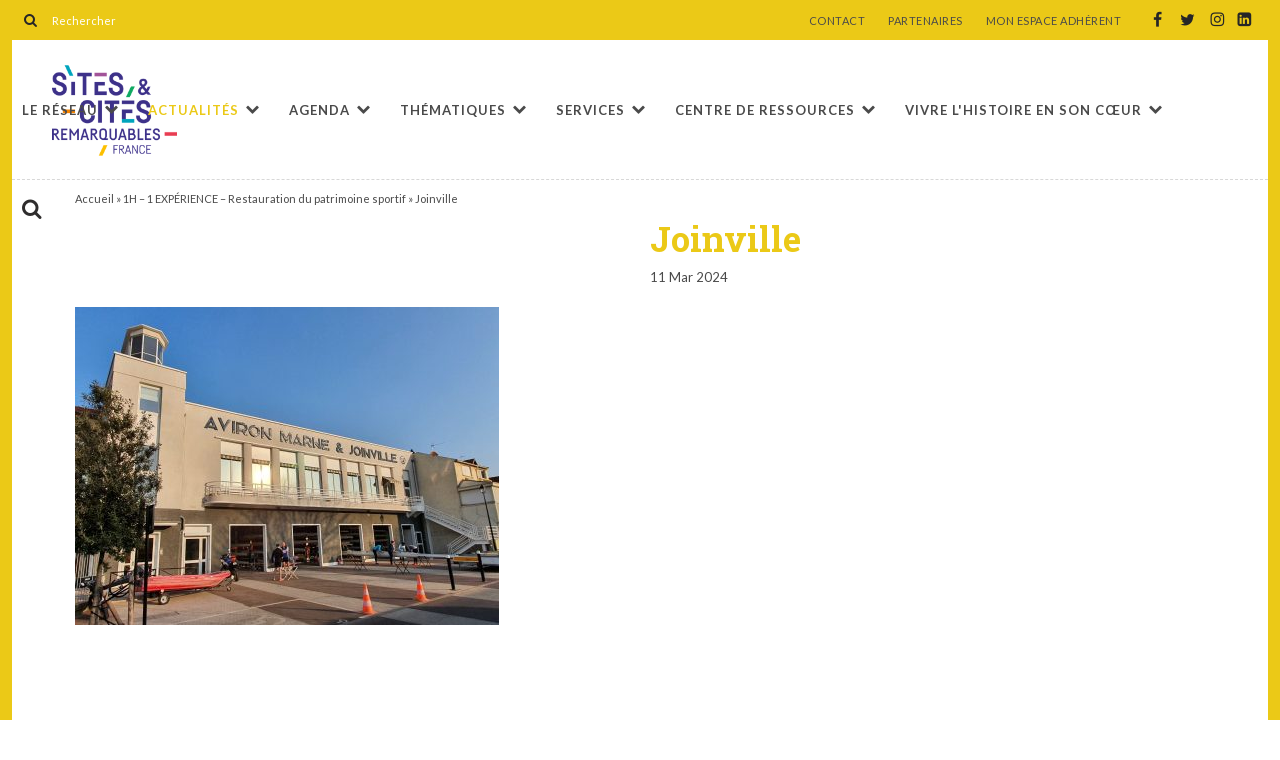

--- FILE ---
content_type: text/html; charset=UTF-8
request_url: https://www.sites-cites.fr/evenements/1h-1experience-restauration-du-patrimoine-sportif/joinville-4/
body_size: 17020
content:
<!doctype html>

<!--[if lt IE 7]><html lang="fr-FR" class="no-js lt-ie9 lt-ie8 lt-ie7"><![endif]-->
<!--[if (IE 7)&!(IEMobile)]><html lang="fr-FR" class="no-js lt-ie9 lt-ie8"><![endif]-->
<!--[if (IE 8)&!(IEMobile)]><html lang="fr-FR" class="no-js lt-ie9"><![endif]-->
<!--[if gt IE 8]><!--> <html lang="fr-FR" class="no-js"><!--<![endif]-->

	<head><meta charset="utf-8"><script>if(navigator.userAgent.match(/MSIE|Internet Explorer/i)||navigator.userAgent.match(/Trident\/7\..*?rv:11/i)){var href=document.location.href;if(!href.match(/[?&]nowprocket/)){if(href.indexOf("?")==-1){if(href.indexOf("#")==-1){document.location.href=href+"?nowprocket=1"}else{document.location.href=href.replace("#","?nowprocket=1#")}}else{if(href.indexOf("#")==-1){document.location.href=href+"&nowprocket=1"}else{document.location.href=href.replace("#","&nowprocket=1#")}}}}</script><script>(()=>{class RocketLazyLoadScripts{constructor(){this.v="2.0.4",this.userEvents=["keydown","keyup","mousedown","mouseup","mousemove","mouseover","mouseout","touchmove","touchstart","touchend","touchcancel","wheel","click","dblclick","input"],this.attributeEvents=["onblur","onclick","oncontextmenu","ondblclick","onfocus","onmousedown","onmouseenter","onmouseleave","onmousemove","onmouseout","onmouseover","onmouseup","onmousewheel","onscroll","onsubmit"]}async t(){this.i(),this.o(),/iP(ad|hone)/.test(navigator.userAgent)&&this.h(),this.u(),this.l(this),this.m(),this.k(this),this.p(this),this._(),await Promise.all([this.R(),this.L()]),this.lastBreath=Date.now(),this.S(this),this.P(),this.D(),this.O(),this.M(),await this.C(this.delayedScripts.normal),await this.C(this.delayedScripts.defer),await this.C(this.delayedScripts.async),await this.T(),await this.F(),await this.j(),await this.A(),window.dispatchEvent(new Event("rocket-allScriptsLoaded")),this.everythingLoaded=!0,this.lastTouchEnd&&await new Promise(t=>setTimeout(t,500-Date.now()+this.lastTouchEnd)),this.I(),this.H(),this.U(),this.W()}i(){this.CSPIssue=sessionStorage.getItem("rocketCSPIssue"),document.addEventListener("securitypolicyviolation",t=>{this.CSPIssue||"script-src-elem"!==t.violatedDirective||"data"!==t.blockedURI||(this.CSPIssue=!0,sessionStorage.setItem("rocketCSPIssue",!0))},{isRocket:!0})}o(){window.addEventListener("pageshow",t=>{this.persisted=t.persisted,this.realWindowLoadedFired=!0},{isRocket:!0}),window.addEventListener("pagehide",()=>{this.onFirstUserAction=null},{isRocket:!0})}h(){let t;function e(e){t=e}window.addEventListener("touchstart",e,{isRocket:!0}),window.addEventListener("touchend",function i(o){o.changedTouches[0]&&t.changedTouches[0]&&Math.abs(o.changedTouches[0].pageX-t.changedTouches[0].pageX)<10&&Math.abs(o.changedTouches[0].pageY-t.changedTouches[0].pageY)<10&&o.timeStamp-t.timeStamp<200&&(window.removeEventListener("touchstart",e,{isRocket:!0}),window.removeEventListener("touchend",i,{isRocket:!0}),"INPUT"===o.target.tagName&&"text"===o.target.type||(o.target.dispatchEvent(new TouchEvent("touchend",{target:o.target,bubbles:!0})),o.target.dispatchEvent(new MouseEvent("mouseover",{target:o.target,bubbles:!0})),o.target.dispatchEvent(new PointerEvent("click",{target:o.target,bubbles:!0,cancelable:!0,detail:1,clientX:o.changedTouches[0].clientX,clientY:o.changedTouches[0].clientY})),event.preventDefault()))},{isRocket:!0})}q(t){this.userActionTriggered||("mousemove"!==t.type||this.firstMousemoveIgnored?"keyup"===t.type||"mouseover"===t.type||"mouseout"===t.type||(this.userActionTriggered=!0,this.onFirstUserAction&&this.onFirstUserAction()):this.firstMousemoveIgnored=!0),"click"===t.type&&t.preventDefault(),t.stopPropagation(),t.stopImmediatePropagation(),"touchstart"===this.lastEvent&&"touchend"===t.type&&(this.lastTouchEnd=Date.now()),"click"===t.type&&(this.lastTouchEnd=0),this.lastEvent=t.type,t.composedPath&&t.composedPath()[0].getRootNode()instanceof ShadowRoot&&(t.rocketTarget=t.composedPath()[0]),this.savedUserEvents.push(t)}u(){this.savedUserEvents=[],this.userEventHandler=this.q.bind(this),this.userEvents.forEach(t=>window.addEventListener(t,this.userEventHandler,{passive:!1,isRocket:!0})),document.addEventListener("visibilitychange",this.userEventHandler,{isRocket:!0})}U(){this.userEvents.forEach(t=>window.removeEventListener(t,this.userEventHandler,{passive:!1,isRocket:!0})),document.removeEventListener("visibilitychange",this.userEventHandler,{isRocket:!0}),this.savedUserEvents.forEach(t=>{(t.rocketTarget||t.target).dispatchEvent(new window[t.constructor.name](t.type,t))})}m(){const t="return false",e=Array.from(this.attributeEvents,t=>"data-rocket-"+t),i="["+this.attributeEvents.join("],[")+"]",o="[data-rocket-"+this.attributeEvents.join("],[data-rocket-")+"]",s=(e,i,o)=>{o&&o!==t&&(e.setAttribute("data-rocket-"+i,o),e["rocket"+i]=new Function("event",o),e.setAttribute(i,t))};new MutationObserver(t=>{for(const n of t)"attributes"===n.type&&(n.attributeName.startsWith("data-rocket-")||this.everythingLoaded?n.attributeName.startsWith("data-rocket-")&&this.everythingLoaded&&this.N(n.target,n.attributeName.substring(12)):s(n.target,n.attributeName,n.target.getAttribute(n.attributeName))),"childList"===n.type&&n.addedNodes.forEach(t=>{if(t.nodeType===Node.ELEMENT_NODE)if(this.everythingLoaded)for(const i of[t,...t.querySelectorAll(o)])for(const t of i.getAttributeNames())e.includes(t)&&this.N(i,t.substring(12));else for(const e of[t,...t.querySelectorAll(i)])for(const t of e.getAttributeNames())this.attributeEvents.includes(t)&&s(e,t,e.getAttribute(t))})}).observe(document,{subtree:!0,childList:!0,attributeFilter:[...this.attributeEvents,...e]})}I(){this.attributeEvents.forEach(t=>{document.querySelectorAll("[data-rocket-"+t+"]").forEach(e=>{this.N(e,t)})})}N(t,e){const i=t.getAttribute("data-rocket-"+e);i&&(t.setAttribute(e,i),t.removeAttribute("data-rocket-"+e))}k(t){Object.defineProperty(HTMLElement.prototype,"onclick",{get(){return this.rocketonclick||null},set(e){this.rocketonclick=e,this.setAttribute(t.everythingLoaded?"onclick":"data-rocket-onclick","this.rocketonclick(event)")}})}S(t){function e(e,i){let o=e[i];e[i]=null,Object.defineProperty(e,i,{get:()=>o,set(s){t.everythingLoaded?o=s:e["rocket"+i]=o=s}})}e(document,"onreadystatechange"),e(window,"onload"),e(window,"onpageshow");try{Object.defineProperty(document,"readyState",{get:()=>t.rocketReadyState,set(e){t.rocketReadyState=e},configurable:!0}),document.readyState="loading"}catch(t){console.log("WPRocket DJE readyState conflict, bypassing")}}l(t){this.originalAddEventListener=EventTarget.prototype.addEventListener,this.originalRemoveEventListener=EventTarget.prototype.removeEventListener,this.savedEventListeners=[],EventTarget.prototype.addEventListener=function(e,i,o){o&&o.isRocket||!t.B(e,this)&&!t.userEvents.includes(e)||t.B(e,this)&&!t.userActionTriggered||e.startsWith("rocket-")||t.everythingLoaded?t.originalAddEventListener.call(this,e,i,o):(t.savedEventListeners.push({target:this,remove:!1,type:e,func:i,options:o}),"mouseenter"!==e&&"mouseleave"!==e||t.originalAddEventListener.call(this,e,t.savedUserEvents.push,o))},EventTarget.prototype.removeEventListener=function(e,i,o){o&&o.isRocket||!t.B(e,this)&&!t.userEvents.includes(e)||t.B(e,this)&&!t.userActionTriggered||e.startsWith("rocket-")||t.everythingLoaded?t.originalRemoveEventListener.call(this,e,i,o):t.savedEventListeners.push({target:this,remove:!0,type:e,func:i,options:o})}}J(t,e){this.savedEventListeners=this.savedEventListeners.filter(i=>{let o=i.type,s=i.target||window;return e!==o||t!==s||(this.B(o,s)&&(i.type="rocket-"+o),this.$(i),!1)})}H(){EventTarget.prototype.addEventListener=this.originalAddEventListener,EventTarget.prototype.removeEventListener=this.originalRemoveEventListener,this.savedEventListeners.forEach(t=>this.$(t))}$(t){t.remove?this.originalRemoveEventListener.call(t.target,t.type,t.func,t.options):this.originalAddEventListener.call(t.target,t.type,t.func,t.options)}p(t){let e;function i(e){return t.everythingLoaded?e:e.split(" ").map(t=>"load"===t||t.startsWith("load.")?"rocket-jquery-load":t).join(" ")}function o(o){function s(e){const s=o.fn[e];o.fn[e]=o.fn.init.prototype[e]=function(){return this[0]===window&&t.userActionTriggered&&("string"==typeof arguments[0]||arguments[0]instanceof String?arguments[0]=i(arguments[0]):"object"==typeof arguments[0]&&Object.keys(arguments[0]).forEach(t=>{const e=arguments[0][t];delete arguments[0][t],arguments[0][i(t)]=e})),s.apply(this,arguments),this}}if(o&&o.fn&&!t.allJQueries.includes(o)){const e={DOMContentLoaded:[],"rocket-DOMContentLoaded":[]};for(const t in e)document.addEventListener(t,()=>{e[t].forEach(t=>t())},{isRocket:!0});o.fn.ready=o.fn.init.prototype.ready=function(i){function s(){parseInt(o.fn.jquery)>2?setTimeout(()=>i.bind(document)(o)):i.bind(document)(o)}return"function"==typeof i&&(t.realDomReadyFired?!t.userActionTriggered||t.fauxDomReadyFired?s():e["rocket-DOMContentLoaded"].push(s):e.DOMContentLoaded.push(s)),o([])},s("on"),s("one"),s("off"),t.allJQueries.push(o)}e=o}t.allJQueries=[],o(window.jQuery),Object.defineProperty(window,"jQuery",{get:()=>e,set(t){o(t)}})}P(){const t=new Map;document.write=document.writeln=function(e){const i=document.currentScript,o=document.createRange(),s=i.parentElement;let n=t.get(i);void 0===n&&(n=i.nextSibling,t.set(i,n));const c=document.createDocumentFragment();o.setStart(c,0),c.appendChild(o.createContextualFragment(e)),s.insertBefore(c,n)}}async R(){return new Promise(t=>{this.userActionTriggered?t():this.onFirstUserAction=t})}async L(){return new Promise(t=>{document.addEventListener("DOMContentLoaded",()=>{this.realDomReadyFired=!0,t()},{isRocket:!0})})}async j(){return this.realWindowLoadedFired?Promise.resolve():new Promise(t=>{window.addEventListener("load",t,{isRocket:!0})})}M(){this.pendingScripts=[];this.scriptsMutationObserver=new MutationObserver(t=>{for(const e of t)e.addedNodes.forEach(t=>{"SCRIPT"!==t.tagName||t.noModule||t.isWPRocket||this.pendingScripts.push({script:t,promise:new Promise(e=>{const i=()=>{const i=this.pendingScripts.findIndex(e=>e.script===t);i>=0&&this.pendingScripts.splice(i,1),e()};t.addEventListener("load",i,{isRocket:!0}),t.addEventListener("error",i,{isRocket:!0}),setTimeout(i,1e3)})})})}),this.scriptsMutationObserver.observe(document,{childList:!0,subtree:!0})}async F(){await this.X(),this.pendingScripts.length?(await this.pendingScripts[0].promise,await this.F()):this.scriptsMutationObserver.disconnect()}D(){this.delayedScripts={normal:[],async:[],defer:[]},document.querySelectorAll("script[type$=rocketlazyloadscript]").forEach(t=>{t.hasAttribute("data-rocket-src")?t.hasAttribute("async")&&!1!==t.async?this.delayedScripts.async.push(t):t.hasAttribute("defer")&&!1!==t.defer||"module"===t.getAttribute("data-rocket-type")?this.delayedScripts.defer.push(t):this.delayedScripts.normal.push(t):this.delayedScripts.normal.push(t)})}async _(){await this.L();let t=[];document.querySelectorAll("script[type$=rocketlazyloadscript][data-rocket-src]").forEach(e=>{let i=e.getAttribute("data-rocket-src");if(i&&!i.startsWith("data:")){i.startsWith("//")&&(i=location.protocol+i);try{const o=new URL(i).origin;o!==location.origin&&t.push({src:o,crossOrigin:e.crossOrigin||"module"===e.getAttribute("data-rocket-type")})}catch(t){}}}),t=[...new Map(t.map(t=>[JSON.stringify(t),t])).values()],this.Y(t,"preconnect")}async G(t){if(await this.K(),!0!==t.noModule||!("noModule"in HTMLScriptElement.prototype))return new Promise(e=>{let i;function o(){(i||t).setAttribute("data-rocket-status","executed"),e()}try{if(navigator.userAgent.includes("Firefox/")||""===navigator.vendor||this.CSPIssue)i=document.createElement("script"),[...t.attributes].forEach(t=>{let e=t.nodeName;"type"!==e&&("data-rocket-type"===e&&(e="type"),"data-rocket-src"===e&&(e="src"),i.setAttribute(e,t.nodeValue))}),t.text&&(i.text=t.text),t.nonce&&(i.nonce=t.nonce),i.hasAttribute("src")?(i.addEventListener("load",o,{isRocket:!0}),i.addEventListener("error",()=>{i.setAttribute("data-rocket-status","failed-network"),e()},{isRocket:!0}),setTimeout(()=>{i.isConnected||e()},1)):(i.text=t.text,o()),i.isWPRocket=!0,t.parentNode.replaceChild(i,t);else{const i=t.getAttribute("data-rocket-type"),s=t.getAttribute("data-rocket-src");i?(t.type=i,t.removeAttribute("data-rocket-type")):t.removeAttribute("type"),t.addEventListener("load",o,{isRocket:!0}),t.addEventListener("error",i=>{this.CSPIssue&&i.target.src.startsWith("data:")?(console.log("WPRocket: CSP fallback activated"),t.removeAttribute("src"),this.G(t).then(e)):(t.setAttribute("data-rocket-status","failed-network"),e())},{isRocket:!0}),s?(t.fetchPriority="high",t.removeAttribute("data-rocket-src"),t.src=s):t.src="data:text/javascript;base64,"+window.btoa(unescape(encodeURIComponent(t.text)))}}catch(i){t.setAttribute("data-rocket-status","failed-transform"),e()}});t.setAttribute("data-rocket-status","skipped")}async C(t){const e=t.shift();return e?(e.isConnected&&await this.G(e),this.C(t)):Promise.resolve()}O(){this.Y([...this.delayedScripts.normal,...this.delayedScripts.defer,...this.delayedScripts.async],"preload")}Y(t,e){this.trash=this.trash||[];let i=!0;var o=document.createDocumentFragment();t.forEach(t=>{const s=t.getAttribute&&t.getAttribute("data-rocket-src")||t.src;if(s&&!s.startsWith("data:")){const n=document.createElement("link");n.href=s,n.rel=e,"preconnect"!==e&&(n.as="script",n.fetchPriority=i?"high":"low"),t.getAttribute&&"module"===t.getAttribute("data-rocket-type")&&(n.crossOrigin=!0),t.crossOrigin&&(n.crossOrigin=t.crossOrigin),t.integrity&&(n.integrity=t.integrity),t.nonce&&(n.nonce=t.nonce),o.appendChild(n),this.trash.push(n),i=!1}}),document.head.appendChild(o)}W(){this.trash.forEach(t=>t.remove())}async T(){try{document.readyState="interactive"}catch(t){}this.fauxDomReadyFired=!0;try{await this.K(),this.J(document,"readystatechange"),document.dispatchEvent(new Event("rocket-readystatechange")),await this.K(),document.rocketonreadystatechange&&document.rocketonreadystatechange(),await this.K(),this.J(document,"DOMContentLoaded"),document.dispatchEvent(new Event("rocket-DOMContentLoaded")),await this.K(),this.J(window,"DOMContentLoaded"),window.dispatchEvent(new Event("rocket-DOMContentLoaded"))}catch(t){console.error(t)}}async A(){try{document.readyState="complete"}catch(t){}try{await this.K(),this.J(document,"readystatechange"),document.dispatchEvent(new Event("rocket-readystatechange")),await this.K(),document.rocketonreadystatechange&&document.rocketonreadystatechange(),await this.K(),this.J(window,"load"),window.dispatchEvent(new Event("rocket-load")),await this.K(),window.rocketonload&&window.rocketonload(),await this.K(),this.allJQueries.forEach(t=>t(window).trigger("rocket-jquery-load")),await this.K(),this.J(window,"pageshow");const t=new Event("rocket-pageshow");t.persisted=this.persisted,window.dispatchEvent(t),await this.K(),window.rocketonpageshow&&window.rocketonpageshow({persisted:this.persisted})}catch(t){console.error(t)}}async K(){Date.now()-this.lastBreath>45&&(await this.X(),this.lastBreath=Date.now())}async X(){return document.hidden?new Promise(t=>setTimeout(t)):new Promise(t=>requestAnimationFrame(t))}B(t,e){return e===document&&"readystatechange"===t||(e===document&&"DOMContentLoaded"===t||(e===window&&"DOMContentLoaded"===t||(e===window&&"load"===t||e===window&&"pageshow"===t)))}static run(){(new RocketLazyLoadScripts).t()}}RocketLazyLoadScripts.run()})();</script>
		
		<meta http-equiv="X-UA-Compatible" content="IE=edge">
		<title>Joinville - Sites et Cités</title>
<link data-rocket-preload as="style" href="https://fonts.googleapis.com/css2?family=Lato:ital,wght@0,400;0,700;1,400;1,700&#038;family=Roboto+Slab:wght@700&#038;display=swap" rel="preload">
<link href="https://fonts.googleapis.com/css2?family=Lato:ital,wght@0,400;0,700;1,400;1,700&#038;family=Roboto+Slab:wght@700&#038;display=swap" media="print" onload="this.media=&#039;all&#039;" rel="stylesheet">
<noscript><link rel="stylesheet" href="https://fonts.googleapis.com/css2?family=Lato:ital,wght@0,400;0,700;1,400;1,700&#038;family=Roboto+Slab:wght@700&#038;display=swap"></noscript>
		<meta name="HandheldFriendly" content="True">
		<meta name="MobileOptimized" content="320">
		<meta name="viewport" content="width=device-width, initial-scale=1"/>
		<link rel="apple-touch-icon" href="https://www.sites-cites.fr/app/themes/sites-cites/library/images/apple-touch-icon.png">
		<link rel="icon" href="https://www.sites-cites.fr/app/themes/sites-cites/favicon.png">
		<!--[if IE]>
			<link rel="shortcut icon" href="https://www.sites-cites.fr/app/themes/sites-cites/favicon.ico">
		<![endif]-->
				<meta name="msapplication-TileColor" content="#f01d4f">
		<meta name="msapplication-TileImage" content="https://www.sites-cites.fr/app/themes/sites-cites/library/images/win8-tile-icon.png">
        <meta name="theme-color" content="#121212">
		<link rel="pingback" href="https://www.sites-cites.fr/cms/xmlrpc.php">

		<!-- Google Tag Manager -->
		<script type="rocketlazyloadscript">(function(w,d,s,l,i){w[l]=w[l]||[];w[l].push({'gtm.start':
		new Date().getTime(),event:'gtm.js'});var f=d.getElementsByTagName(s)[0],
		j=d.createElement(s),dl=l!='dataLayer'?'&l='+l:'';j.async=true;j.src=
		'https://www.googletagmanager.com/gtm.js?id='+i+dl;f.parentNode.insertBefore(j,f);
		})(window,document,'script','dataLayer','GTM-N6MBZ5WK');</script>
		<!-- End Google Tag Manager -->

		<meta name='robots' content='index, follow, max-image-preview:large, max-snippet:-1, max-video-preview:-1' />
	<style>img:is([sizes="auto" i], [sizes^="auto," i]) { contain-intrinsic-size: 3000px 1500px }</style>
	
	<!-- This site is optimized with the Yoast SEO plugin v26.2 - https://yoast.com/wordpress/plugins/seo/ -->
	<link rel="canonical" href="https://www.sites-cites.fr/evenements/1h-1experience-restauration-du-patrimoine-sportif/joinville-4/" />
	<meta property="og:locale" content="fr_FR" />
	<meta property="og:type" content="article" />
	<meta property="og:title" content="Joinville - Sites et Cités" />
	<meta property="og:url" content="https://www.sites-cites.fr/evenements/1h-1experience-restauration-du-patrimoine-sportif/joinville-4/" />
	<meta property="og:site_name" content="Sites et Cités" />
	<meta property="og:image" content="https://www.sites-cites.fr/evenements/1h-1experience-restauration-du-patrimoine-sportif/joinville-4" />
	<meta property="og:image:width" content="2560" />
	<meta property="og:image:height" content="1920" />
	<meta property="og:image:type" content="image/jpeg" />
	<meta name="twitter:card" content="summary_large_image" />
	<script type="application/ld+json" class="yoast-schema-graph">{"@context":"https://schema.org","@graph":[{"@type":"WebPage","@id":"https://www.sites-cites.fr/evenements/1h-1experience-restauration-du-patrimoine-sportif/joinville-4/","url":"https://www.sites-cites.fr/evenements/1h-1experience-restauration-du-patrimoine-sportif/joinville-4/","name":"Joinville - Sites et Cités","isPartOf":{"@id":"https://www.sites-cites.fr/#website"},"primaryImageOfPage":{"@id":"https://www.sites-cites.fr/evenements/1h-1experience-restauration-du-patrimoine-sportif/joinville-4/#primaryimage"},"image":{"@id":"https://www.sites-cites.fr/evenements/1h-1experience-restauration-du-patrimoine-sportif/joinville-4/#primaryimage"},"thumbnailUrl":"https://www.sites-cites.fr/app/uploads/2024/03/joinville-1-scaled.jpg","datePublished":"2024-03-11T10:57:24+00:00","breadcrumb":{"@id":"https://www.sites-cites.fr/evenements/1h-1experience-restauration-du-patrimoine-sportif/joinville-4/#breadcrumb"},"inLanguage":"fr-FR","potentialAction":[{"@type":"ReadAction","target":["https://www.sites-cites.fr/evenements/1h-1experience-restauration-du-patrimoine-sportif/joinville-4/"]}]},{"@type":"ImageObject","inLanguage":"fr-FR","@id":"https://www.sites-cites.fr/evenements/1h-1experience-restauration-du-patrimoine-sportif/joinville-4/#primaryimage","url":"https://www.sites-cites.fr/app/uploads/2024/03/joinville-1-scaled.jpg","contentUrl":"https://www.sites-cites.fr/app/uploads/2024/03/joinville-1-scaled.jpg","width":2560,"height":1920},{"@type":"BreadcrumbList","@id":"https://www.sites-cites.fr/evenements/1h-1experience-restauration-du-patrimoine-sportif/joinville-4/#breadcrumb","itemListElement":[{"@type":"ListItem","position":1,"name":"Accueil","item":"https://www.sites-cites.fr/"},{"@type":"ListItem","position":2,"name":"1H &#8211; 1 EXPÉRIENCE &#8211; Restauration du patrimoine sportif","item":"https://www.sites-cites.fr/evenements/1h-1experience-restauration-du-patrimoine-sportif/"},{"@type":"ListItem","position":3,"name":"Joinville"}]},{"@type":"WebSite","@id":"https://www.sites-cites.fr/#website","url":"https://www.sites-cites.fr/","name":"Sites et Cités","description":"L&#039;Association des Villes et Pays d&#039;art et d&#039;histoire et des Sites patrimoniaux","potentialAction":[{"@type":"SearchAction","target":{"@type":"EntryPoint","urlTemplate":"https://www.sites-cites.fr/?s={search_term_string}"},"query-input":{"@type":"PropertyValueSpecification","valueRequired":true,"valueName":"search_term_string"}}],"inLanguage":"fr-FR"}]}</script>
	<!-- / Yoast SEO plugin. -->


<link rel='dns-prefetch' href='//cdn.jsdelivr.net' />
<link rel='dns-prefetch' href='//www.googletagmanager.com' />
<link rel='dns-prefetch' href='//www.mail-next.net' />
<link rel='dns-prefetch' href='//fonts.googleapis.com' />
<link href='https://fonts.gstatic.com' crossorigin rel='preconnect' />
<link rel='stylesheet' id='wp-block-library-css' href='https://www.sites-cites.fr/cms/wp-includes/css/dist/block-library/style.min.css' type='text/css' media='all' />
<style id='classic-theme-styles-inline-css' type='text/css'>
/*! This file is auto-generated */
.wp-block-button__link{color:#fff;background-color:#32373c;border-radius:9999px;box-shadow:none;text-decoration:none;padding:calc(.667em + 2px) calc(1.333em + 2px);font-size:1.125em}.wp-block-file__button{background:#32373c;color:#fff;text-decoration:none}
</style>
<style id='global-styles-inline-css' type='text/css'>
:root{--wp--preset--aspect-ratio--square: 1;--wp--preset--aspect-ratio--4-3: 4/3;--wp--preset--aspect-ratio--3-4: 3/4;--wp--preset--aspect-ratio--3-2: 3/2;--wp--preset--aspect-ratio--2-3: 2/3;--wp--preset--aspect-ratio--16-9: 16/9;--wp--preset--aspect-ratio--9-16: 9/16;--wp--preset--color--black: #000000;--wp--preset--color--cyan-bluish-gray: #abb8c3;--wp--preset--color--white: #ffffff;--wp--preset--color--pale-pink: #f78da7;--wp--preset--color--vivid-red: #cf2e2e;--wp--preset--color--luminous-vivid-orange: #ff6900;--wp--preset--color--luminous-vivid-amber: #fcb900;--wp--preset--color--light-green-cyan: #7bdcb5;--wp--preset--color--vivid-green-cyan: #00d084;--wp--preset--color--pale-cyan-blue: #8ed1fc;--wp--preset--color--vivid-cyan-blue: #0693e3;--wp--preset--color--vivid-purple: #9b51e0;--wp--preset--color--principal: hsla(342, 44%, 47%, 1);--wp--preset--color--text: hsla(219, 23%, 29%, 1);--wp--preset--color--yellow: hsba(50, 90%, 92%, 1);--wp--preset--gradient--vivid-cyan-blue-to-vivid-purple: linear-gradient(135deg,rgba(6,147,227,1) 0%,rgb(155,81,224) 100%);--wp--preset--gradient--light-green-cyan-to-vivid-green-cyan: linear-gradient(135deg,rgb(122,220,180) 0%,rgb(0,208,130) 100%);--wp--preset--gradient--luminous-vivid-amber-to-luminous-vivid-orange: linear-gradient(135deg,rgba(252,185,0,1) 0%,rgba(255,105,0,1) 100%);--wp--preset--gradient--luminous-vivid-orange-to-vivid-red: linear-gradient(135deg,rgba(255,105,0,1) 0%,rgb(207,46,46) 100%);--wp--preset--gradient--very-light-gray-to-cyan-bluish-gray: linear-gradient(135deg,rgb(238,238,238) 0%,rgb(169,184,195) 100%);--wp--preset--gradient--cool-to-warm-spectrum: linear-gradient(135deg,rgb(74,234,220) 0%,rgb(151,120,209) 20%,rgb(207,42,186) 40%,rgb(238,44,130) 60%,rgb(251,105,98) 80%,rgb(254,248,76) 100%);--wp--preset--gradient--blush-light-purple: linear-gradient(135deg,rgb(255,206,236) 0%,rgb(152,150,240) 100%);--wp--preset--gradient--blush-bordeaux: linear-gradient(135deg,rgb(254,205,165) 0%,rgb(254,45,45) 50%,rgb(107,0,62) 100%);--wp--preset--gradient--luminous-dusk: linear-gradient(135deg,rgb(255,203,112) 0%,rgb(199,81,192) 50%,rgb(65,88,208) 100%);--wp--preset--gradient--pale-ocean: linear-gradient(135deg,rgb(255,245,203) 0%,rgb(182,227,212) 50%,rgb(51,167,181) 100%);--wp--preset--gradient--electric-grass: linear-gradient(135deg,rgb(202,248,128) 0%,rgb(113,206,126) 100%);--wp--preset--gradient--midnight: linear-gradient(135deg,rgb(2,3,129) 0%,rgb(40,116,252) 100%);--wp--preset--font-size--small: 13px;--wp--preset--font-size--medium: 20px;--wp--preset--font-size--large: 36px;--wp--preset--font-size--x-large: 42px;--wp--preset--spacing--20: 0.44rem;--wp--preset--spacing--30: 0.67rem;--wp--preset--spacing--40: 1rem;--wp--preset--spacing--50: 1.5rem;--wp--preset--spacing--60: 2.25rem;--wp--preset--spacing--70: 3.38rem;--wp--preset--spacing--80: 5.06rem;--wp--preset--shadow--natural: 6px 6px 9px rgba(0, 0, 0, 0.2);--wp--preset--shadow--deep: 12px 12px 50px rgba(0, 0, 0, 0.4);--wp--preset--shadow--sharp: 6px 6px 0px rgba(0, 0, 0, 0.2);--wp--preset--shadow--outlined: 6px 6px 0px -3px rgba(255, 255, 255, 1), 6px 6px rgba(0, 0, 0, 1);--wp--preset--shadow--crisp: 6px 6px 0px rgba(0, 0, 0, 1);}:where(.is-layout-flex){gap: 0.5em;}:where(.is-layout-grid){gap: 0.5em;}body .is-layout-flex{display: flex;}.is-layout-flex{flex-wrap: wrap;align-items: center;}.is-layout-flex > :is(*, div){margin: 0;}body .is-layout-grid{display: grid;}.is-layout-grid > :is(*, div){margin: 0;}:where(.wp-block-columns.is-layout-flex){gap: 2em;}:where(.wp-block-columns.is-layout-grid){gap: 2em;}:where(.wp-block-post-template.is-layout-flex){gap: 1.25em;}:where(.wp-block-post-template.is-layout-grid){gap: 1.25em;}.has-black-color{color: var(--wp--preset--color--black) !important;}.has-cyan-bluish-gray-color{color: var(--wp--preset--color--cyan-bluish-gray) !important;}.has-white-color{color: var(--wp--preset--color--white) !important;}.has-pale-pink-color{color: var(--wp--preset--color--pale-pink) !important;}.has-vivid-red-color{color: var(--wp--preset--color--vivid-red) !important;}.has-luminous-vivid-orange-color{color: var(--wp--preset--color--luminous-vivid-orange) !important;}.has-luminous-vivid-amber-color{color: var(--wp--preset--color--luminous-vivid-amber) !important;}.has-light-green-cyan-color{color: var(--wp--preset--color--light-green-cyan) !important;}.has-vivid-green-cyan-color{color: var(--wp--preset--color--vivid-green-cyan) !important;}.has-pale-cyan-blue-color{color: var(--wp--preset--color--pale-cyan-blue) !important;}.has-vivid-cyan-blue-color{color: var(--wp--preset--color--vivid-cyan-blue) !important;}.has-vivid-purple-color{color: var(--wp--preset--color--vivid-purple) !important;}.has-black-background-color{background-color: var(--wp--preset--color--black) !important;}.has-cyan-bluish-gray-background-color{background-color: var(--wp--preset--color--cyan-bluish-gray) !important;}.has-white-background-color{background-color: var(--wp--preset--color--white) !important;}.has-pale-pink-background-color{background-color: var(--wp--preset--color--pale-pink) !important;}.has-vivid-red-background-color{background-color: var(--wp--preset--color--vivid-red) !important;}.has-luminous-vivid-orange-background-color{background-color: var(--wp--preset--color--luminous-vivid-orange) !important;}.has-luminous-vivid-amber-background-color{background-color: var(--wp--preset--color--luminous-vivid-amber) !important;}.has-light-green-cyan-background-color{background-color: var(--wp--preset--color--light-green-cyan) !important;}.has-vivid-green-cyan-background-color{background-color: var(--wp--preset--color--vivid-green-cyan) !important;}.has-pale-cyan-blue-background-color{background-color: var(--wp--preset--color--pale-cyan-blue) !important;}.has-vivid-cyan-blue-background-color{background-color: var(--wp--preset--color--vivid-cyan-blue) !important;}.has-vivid-purple-background-color{background-color: var(--wp--preset--color--vivid-purple) !important;}.has-black-border-color{border-color: var(--wp--preset--color--black) !important;}.has-cyan-bluish-gray-border-color{border-color: var(--wp--preset--color--cyan-bluish-gray) !important;}.has-white-border-color{border-color: var(--wp--preset--color--white) !important;}.has-pale-pink-border-color{border-color: var(--wp--preset--color--pale-pink) !important;}.has-vivid-red-border-color{border-color: var(--wp--preset--color--vivid-red) !important;}.has-luminous-vivid-orange-border-color{border-color: var(--wp--preset--color--luminous-vivid-orange) !important;}.has-luminous-vivid-amber-border-color{border-color: var(--wp--preset--color--luminous-vivid-amber) !important;}.has-light-green-cyan-border-color{border-color: var(--wp--preset--color--light-green-cyan) !important;}.has-vivid-green-cyan-border-color{border-color: var(--wp--preset--color--vivid-green-cyan) !important;}.has-pale-cyan-blue-border-color{border-color: var(--wp--preset--color--pale-cyan-blue) !important;}.has-vivid-cyan-blue-border-color{border-color: var(--wp--preset--color--vivid-cyan-blue) !important;}.has-vivid-purple-border-color{border-color: var(--wp--preset--color--vivid-purple) !important;}.has-vivid-cyan-blue-to-vivid-purple-gradient-background{background: var(--wp--preset--gradient--vivid-cyan-blue-to-vivid-purple) !important;}.has-light-green-cyan-to-vivid-green-cyan-gradient-background{background: var(--wp--preset--gradient--light-green-cyan-to-vivid-green-cyan) !important;}.has-luminous-vivid-amber-to-luminous-vivid-orange-gradient-background{background: var(--wp--preset--gradient--luminous-vivid-amber-to-luminous-vivid-orange) !important;}.has-luminous-vivid-orange-to-vivid-red-gradient-background{background: var(--wp--preset--gradient--luminous-vivid-orange-to-vivid-red) !important;}.has-very-light-gray-to-cyan-bluish-gray-gradient-background{background: var(--wp--preset--gradient--very-light-gray-to-cyan-bluish-gray) !important;}.has-cool-to-warm-spectrum-gradient-background{background: var(--wp--preset--gradient--cool-to-warm-spectrum) !important;}.has-blush-light-purple-gradient-background{background: var(--wp--preset--gradient--blush-light-purple) !important;}.has-blush-bordeaux-gradient-background{background: var(--wp--preset--gradient--blush-bordeaux) !important;}.has-luminous-dusk-gradient-background{background: var(--wp--preset--gradient--luminous-dusk) !important;}.has-pale-ocean-gradient-background{background: var(--wp--preset--gradient--pale-ocean) !important;}.has-electric-grass-gradient-background{background: var(--wp--preset--gradient--electric-grass) !important;}.has-midnight-gradient-background{background: var(--wp--preset--gradient--midnight) !important;}.has-small-font-size{font-size: var(--wp--preset--font-size--small) !important;}.has-medium-font-size{font-size: var(--wp--preset--font-size--medium) !important;}.has-large-font-size{font-size: var(--wp--preset--font-size--large) !important;}.has-x-large-font-size{font-size: var(--wp--preset--font-size--x-large) !important;}
:where(.wp-block-post-template.is-layout-flex){gap: 1.25em;}:where(.wp-block-post-template.is-layout-grid){gap: 1.25em;}
:where(.wp-block-columns.is-layout-flex){gap: 2em;}:where(.wp-block-columns.is-layout-grid){gap: 2em;}
:root :where(.wp-block-pullquote){font-size: 1.5em;line-height: 1.6;}
</style>
<link rel='stylesheet' id='pb-accordion-blocks-style-css' href='https://www.sites-cites.fr/app/plugins/accordion-blocks/build/index.css' type='text/css' media='all' />
<link rel='stylesheet' id='events-manager-css' href='https://www.sites-cites.fr/app/plugins/events-manager/includes/css/events-manager.min.css' type='text/css' media='all' />
<style id='events-manager-inline-css' type='text/css'>
body .em { --font-family : inherit; --font-weight : inherit; --font-size : 1em; --line-height : inherit; }
</style>
<link rel='stylesheet' id='events-manager-pro-css' href='https://www.sites-cites.fr/app/plugins/events-manager-pro/includes/css/events-manager-pro.css' type='text/css' media='all' />
<link rel='stylesheet' id='namespace-css' href='https://www.mail-next.net/blog-emailing/wp-content/plugins/mailnext/css/admin.css' type='text/css' media='all' />

<link rel='stylesheet' id='owl-css' href='https://www.sites-cites.fr/app/themes/sites-cites/library/owl-carousel/assets/owl.carousel.css' type='text/css' media='all' />
<link rel='stylesheet' id='owltheme-css' href='https://www.sites-cites.fr/app/themes/sites-cites/library/owl-carousel/assets/owl.theme.default.css' type='text/css' media='all' />
<link rel='stylesheet' id='apsulis-stylesheet-css' href='https://www.sites-cites.fr/app/themes/sites-cites/apsulis.css' type='text/css' media='all' />
<link rel='stylesheet' id='bones-stylesheet-css' href='https://www.sites-cites.fr/app/themes/sites-cites/library/css/style.css' type='text/css' media='all' />
<!--[if lt IE 9]>
<link rel='stylesheet' id='bones-ie-only-css' href='https://www.sites-cites.fr/app/themes/sites-cites/library/css/ie.css' type='text/css' media='all' />
<![endif]-->
<link rel='stylesheet' id='mainCss-css' href='https://www.sites-cites.fr/app/themes/sites-cites/build/main.css' type='text/css' media='all' />
<script type="text/javascript" src="https://www.sites-cites.fr/cms/wp-includes/js/jquery/jquery.min.js" id="jquery-core-js"></script>
<script type="text/javascript" src="https://www.sites-cites.fr/cms/wp-includes/js/jquery/jquery-migrate.min.js" id="jquery-migrate-js"></script>
<script type="text/javascript" src="https://www.sites-cites.fr/cms/wp-includes/js/jquery/ui/core.min.js" id="jquery-ui-core-js"></script>
<script type="text/javascript" src="https://www.sites-cites.fr/cms/wp-includes/js/jquery/ui/mouse.min.js" id="jquery-ui-mouse-js"></script>
<script type="text/javascript" src="https://www.sites-cites.fr/cms/wp-includes/js/jquery/ui/sortable.min.js" id="jquery-ui-sortable-js"></script>
<script type="text/javascript" src="https://www.sites-cites.fr/cms/wp-includes/js/jquery/ui/datepicker.min.js" id="jquery-ui-datepicker-js"></script>
<script type="text/javascript" id="jquery-ui-datepicker-js-after">
/* <![CDATA[ */
jQuery(function(jQuery){jQuery.datepicker.setDefaults({"closeText":"Fermer","currentText":"Aujourd\u2019hui","monthNames":["janvier","f\u00e9vrier","mars","avril","mai","juin","juillet","ao\u00fbt","septembre","octobre","novembre","d\u00e9cembre"],"monthNamesShort":["Jan","F\u00e9v","Mar","Avr","Mai","Juin","Juil","Ao\u00fbt","Sep","Oct","Nov","D\u00e9c"],"nextText":"Suivant","prevText":"Pr\u00e9c\u00e9dent","dayNames":["dimanche","lundi","mardi","mercredi","jeudi","vendredi","samedi"],"dayNamesShort":["dim","lun","mar","mer","jeu","ven","sam"],"dayNamesMin":["D","L","M","M","J","V","S"],"dateFormat":"d MM yy","firstDay":1,"isRTL":false});});
/* ]]> */
</script>
<script type="text/javascript" src="https://www.sites-cites.fr/cms/wp-includes/js/jquery/ui/resizable.min.js" id="jquery-ui-resizable-js"></script>
<script type="text/javascript" src="https://www.sites-cites.fr/cms/wp-includes/js/jquery/ui/draggable.min.js" id="jquery-ui-draggable-js"></script>
<script type="text/javascript" src="https://www.sites-cites.fr/cms/wp-includes/js/jquery/ui/controlgroup.min.js" id="jquery-ui-controlgroup-js"></script>
<script type="text/javascript" src="https://www.sites-cites.fr/cms/wp-includes/js/jquery/ui/checkboxradio.min.js" id="jquery-ui-checkboxradio-js"></script>
<script type="text/javascript" src="https://www.sites-cites.fr/cms/wp-includes/js/jquery/ui/button.min.js" id="jquery-ui-button-js"></script>
<script type="text/javascript" src="https://www.sites-cites.fr/cms/wp-includes/js/jquery/ui/dialog.min.js" id="jquery-ui-dialog-js"></script>
<script type="text/javascript" id="events-manager-js-extra">
/* <![CDATA[ */
var EM = {"ajaxurl":"https:\/\/www.sites-cites.fr\/cms\/wp-admin\/admin-ajax.php","locationajaxurl":"https:\/\/www.sites-cites.fr\/cms\/wp-admin\/admin-ajax.php?action=locations_search","firstDay":"1","locale":"fr","dateFormat":"yy-mm-dd","ui_css":"https:\/\/www.sites-cites.fr\/app\/plugins\/events-manager\/includes\/css\/jquery-ui\/build.min.css","show24hours":"1","is_ssl":"1","autocomplete_limit":"10","calendar":{"breakpoints":{"small":560,"medium":908,"large":false}},"phone":"","datepicker":{"format":"d\/m\/Y","locale":"fr"},"search":{"breakpoints":{"small":650,"medium":850,"full":false}},"url":"https:\/\/www.sites-cites.fr\/app\/plugins\/events-manager","assets":{"input.em-uploader":{"js":{"em-uploader":{"url":"https:\/\/www.sites-cites.fr\/app\/plugins\/events-manager\/includes\/js\/em-uploader.js?v=7.2.2.1","event":"em_uploader_ready"}}},".em-event-editor":{"js":{"event-editor":{"url":"https:\/\/www.sites-cites.fr\/app\/plugins\/events-manager\/includes\/js\/events-manager-event-editor.js?v=7.2.2.1","event":"em_event_editor_ready"}},"css":{"event-editor":"https:\/\/www.sites-cites.fr\/app\/plugins\/events-manager\/includes\/css\/events-manager-event-editor.min.css?v=7.2.2.1"}},".em-recurrence-sets, .em-timezone":{"js":{"luxon":{"url":"luxon\/luxon.js?v=7.2.2.1","event":"em_luxon_ready"}}},".em-booking-form, #em-booking-form, .em-booking-recurring, .em-event-booking-form":{"js":{"em-bookings":{"url":"https:\/\/www.sites-cites.fr\/app\/plugins\/events-manager\/includes\/js\/bookingsform.js?v=7.2.2.1","event":"em_booking_form_js_loaded"}}},"#em-opt-archetypes":{"js":{"archetypes":"https:\/\/www.sites-cites.fr\/app\/plugins\/events-manager\/includes\/js\/admin-archetype-editor.js?v=7.2.2.1","archetypes_ms":"https:\/\/www.sites-cites.fr\/app\/plugins\/events-manager\/includes\/js\/admin-archetypes.js?v=7.2.2.1","qs":"qs\/qs.js?v=7.2.2.1"}}},"cached":"1","google_maps_api":"AIzaSyBV7C-pJwX3CF17emgTPKFwSaNJ1gT_abM","bookingInProgress":"Veuillez patienter pendant que la r\u00e9servation est soumise.","tickets_save":"Enregistrer le billet","bookingajaxurl":"https:\/\/www.sites-cites.fr\/cms\/wp-admin\/admin-ajax.php","bookings_export_save":"Exporter les r\u00e9servations","bookings_settings_save":"Enregistrer","booking_delete":"Confirmez-vous vouloir le supprimer\u00a0?","booking_offset":"30","bookings":{"submit_button":{"text":{"default":"Envoyer ","free":"Envoyer ","payment":"Envoyer ","processing":"Processing ..."}},"update_listener":""},"bb_full":"R\u00e9servation d\u00e9valis\u00e9es","bb_book":"R\u00e9server","bb_booking":"R\u00e9servation en cours...","bb_booked":"R\u00e9servation envoy\u00e9e","bb_error":"Erreur de r\u00e9servation. Essayez \u00e0 nouveau ?","bb_cancel":"Annuler","bb_canceling":"Annulation...","bb_cancelled":"Annul\u00e9","bb_cancel_error":"Erreur d'annulation. Essayez \u00e0 nouveau ?","txt_search":"Search","txt_searching":"Recherche en cours\u2026","txt_loading":"Chargement en cours\u2026","cache":"1"};
/* ]]> */
</script>
<script type="text/javascript" src="https://www.sites-cites.fr/app/plugins/events-manager/includes/js/events-manager.js" id="events-manager-js"></script>
<script type="text/javascript" src="https://www.sites-cites.fr/app/plugins/events-manager/includes/external/flatpickr/l10n/fr.js" id="em-flatpickr-localization-js"></script>
<script type="text/javascript" src="https://www.sites-cites.fr/app/plugins/events-manager-pro/includes/js/events-manager-pro.js" id="events-manager-pro-js"></script>
<script type="text/javascript" src="https://www.sites-cites.fr/app/themes/sites-cites/build/main.js" id="mainJs-js"></script>

<!-- Google tag (gtag.js) snippet added by Site Kit -->
<!-- Google Analytics snippet added by Site Kit -->
<script type="rocketlazyloadscript" data-rocket-type="text/javascript" data-rocket-src="https://www.googletagmanager.com/gtag/js?id=GT-K52GQJG4" id="google_gtagjs-js" async></script>
<script type="text/javascript" id="google_gtagjs-js-after">
/* <![CDATA[ */
window.dataLayer = window.dataLayer || [];function gtag(){dataLayer.push(arguments);}
gtag("set","linker",{"domains":["www.sites-cites.fr"]});
gtag("js", new Date());
gtag("set", "developer_id.dZTNiMT", true);
gtag("config", "GT-K52GQJG4");
 window._googlesitekit = window._googlesitekit || {}; window._googlesitekit.throttledEvents = []; window._googlesitekit.gtagEvent = (name, data) => { var key = JSON.stringify( { name, data } ); if ( !! window._googlesitekit.throttledEvents[ key ] ) { return; } window._googlesitekit.throttledEvents[ key ] = true; setTimeout( () => { delete window._googlesitekit.throttledEvents[ key ]; }, 5 ); gtag( "event", name, { ...data, event_source: "site-kit" } ); }; 
/* ]]> */
</script>
<script type="text/javascript" src="https://www.sites-cites.fr/app/themes/sites-cites/library/js/libs/modernizr.custom.min.js" id="bones-modernizr-js"></script>
<link rel="https://api.w.org/" href="https://www.sites-cites.fr/wp-json/" /><link rel="alternate" title="JSON" type="application/json" href="https://www.sites-cites.fr/wp-json/wp/v2/media/89017" /><link rel="alternate" title="oEmbed (JSON)" type="application/json+oembed" href="https://www.sites-cites.fr/wp-json/oembed/1.0/embed?url=https%3A%2F%2Fwww.sites-cites.fr%2Fevenements%2F1h-1experience-restauration-du-patrimoine-sportif%2Fjoinville-4%2F" />
<link rel="alternate" title="oEmbed (XML)" type="text/xml+oembed" href="https://www.sites-cites.fr/wp-json/oembed/1.0/embed?url=https%3A%2F%2Fwww.sites-cites.fr%2Fevenements%2F1h-1experience-restauration-du-patrimoine-sportif%2Fjoinville-4%2F&#038;format=xml" />
<meta name="generator" content="Site Kit by Google 1.165.0" />		<style type="text/css">
			.em-coupon-code { width:150px; }
			#em-coupon-loading { display:inline-block; width:16px; height: 16px; margin-left:4px; background:url(https://www.sites-cites.fr/app/plugins/events-manager-pro/includes/images/spinner.gif)}
			.em-coupon-message { display:inline-block; margin:5px 0px 0px 105px; text-indent:22px; }
			.em-coupon-success { color:green; background:url(https://www.sites-cites.fr/app/plugins/events-manager-pro/includes/images/success.png) 0px 0px no-repeat }
			.em-coupon-error { color:red; background:url(https://www.sites-cites.fr/app/plugins/events-manager-pro/includes/images/error.png) 0px 0px no-repeat }
			.em-cart-coupons-form .em-coupon-message{ margin:5px 0px 0px 0px; }
			#em-coupon-loading { margin-right:4px; }	
		</style>
		<link rel="icon" href="https://www.sites-cites.fr/app/uploads/2020/12/cropped-logo-absolute.png" sizes="32x32" />
<link rel="icon" href="https://www.sites-cites.fr/app/uploads/2020/12/cropped-logo-absolute.png" sizes="192x192" />
<link rel="apple-touch-icon" href="https://www.sites-cites.fr/app/uploads/2020/12/cropped-logo-absolute.png" />
<meta name="msapplication-TileImage" content="https://www.sites-cites.fr/app/uploads/2020/12/cropped-logo-absolute.png" />
		<style type="text/css" id="wp-custom-css">
			.zone_logos_partenaires>img {
	margin : 5px;
	height : 100px;
	width : auto;
}

.wp-block-button__link {
font-size: 0.90em;
}

.wp-block-pb-accordion-item {

    width: 100%;
}
.wp-block-image .aligncenter > figcaption {
display:block;
}


h2 {
font-size: 26px;
}

li.classic {

}

div.titre {
font-size: 10px;
}

.zone_3_blocs .zone_3_blocs_item .zone_3_blocs_content .titre {
    font-size: 32px;
    line-height: 38px;
	margin-bottom: 10px;
	margin-top: 10px;
}

.zone_3_blocs .zone_3_blocs_item .zone_3_blocs_content h2 {
    font-size: 16px;
		line-height: 1.5;
	font-family: "Lato", "Helvetica Neue", Helvetica, Arial, sans-serif;
}


.c-accordion__content ul ul { margin-left: 15px }



		</style>
			<meta name="generator" content="WP Rocket 3.20.0.2" data-wpr-features="wpr_delay_js wpr_desktop" /></head>

	<body class="attachment wp-singular attachment-template-default single single-attachment postid-89017 attachmentid-89017 attachment-jpeg wp-embed-responsive wp-theme-sites-cites" itemscope itemtype="http://schema.org/WebPage">
			<!-- Google Tag Manager (noscript) -->
			<noscript><iframe src="https://www.googletagmanager.com/ns.html?id=GTM-N6MBZ5WK"
			height="0" width="0" style="display:none;visibility:hidden"></iframe></noscript>
			<!-- End Google Tag Manager (noscript) -->
			
			<nav id="cd-lateral-nav">		
				
					<ul class="cd-navigation">
						<li class="item-has-children"><a href="#0">LE RESEAU</a>
					<ul id="menu-reseau" class="sub-menu"><li id="menu-item-82572" class="menu-item menu-item-type-post_type menu-item-object-page menu-item-has-children menu-item-82572"><a href="https://www.sites-cites.fr/le-reseau/association-sites-et-cites/">Sites &#038; Cités</a>
<ul class="sub-menu">
	<li id="menu-item-93327" class="menu-item menu-item-type-post_type menu-item-object-page menu-item-93327"><a href="https://www.sites-cites.fr/le-reseau/association-sites-et-cites/">L’association Sites &#038; Cités</a></li>
	<li id="menu-item-91205" class="menu-item menu-item-type-post_type menu-item-object-page menu-item-91205"><a href="https://www.sites-cites.fr/le-reseau/association-sites-et-cites/gouvernance/">Gouvernance</a></li>
	<li id="menu-item-61237" class="menu-item menu-item-type-post_type menu-item-object-page menu-item-61237"><a href="https://www.sites-cites.fr/le-reseau/association-sites-et-cites/equipe-sites-et-cites/">L’équipe de Sites &#038; Cités</a></li>
</ul>
</li>
<li id="menu-item-49077" class="menu-item menu-item-type-post_type menu-item-object-page menu-item-49077"><a href="https://www.sites-cites.fr/le-reseau/les-membres-du-reseau/">Les territoires membres</a></li>
<li id="menu-item-61234" class="menu-item menu-item-type-post_type menu-item-object-page menu-item-61234"><a href="https://www.sites-cites.fr/le-reseau/adherer/">Rejoindre notre réseau</a></li>
<li id="menu-item-61239" class="menu-item menu-item-type-post_type menu-item-object-page menu-item-61239"><a href="https://www.sites-cites.fr/le-reseau/bienvenue-sur-lespace-adherent/">Espace Adhérent</a></li>
</ul>    
					</li>
					
					<li class="item-no-children"><a href="/agenda/">AGENDA</a></li>
					<li class="item-has-children"><a href="#0" >THÉMATIQUES</a>
					<ul id="menu-thematiques" class="fleche sub-menu"><li id="menu-item-90402" class="menu-item menu-item-type-custom menu-item-object-custom menu-item-90402"><a href="https://www.sites-cites.fr/thematiques/urbanisme-patrimoine-et-developpement-durable/">Urbanisme, patrimoine et développement durable</a></li>
<li id="menu-item-90403" class="menu-item menu-item-type-custom menu-item-object-custom menu-item-90403"><a href="https://www.sites-cites.fr/thematiques/tourisme-et-patrimoines/">Tourisme et patrimoine</a></li>
<li id="menu-item-90404" class="menu-item menu-item-type-custom menu-item-object-custom menu-item-has-children menu-item-90404"><a>Label Villes et Pays d’art et d’histoire</a>
<ul class="sub-menu">
	<li id="menu-item-93325" class="menu-item menu-item-type-post_type menu-item-object-page menu-item-93325"><a href="https://www.sites-cites.fr/thematiques/villes-et-pays-dart-et-dhistoire/">Villes et Pays d’art et d’histoire</a></li>
	<li id="menu-item-93326" class="menu-item menu-item-type-post_type menu-item-object-page menu-item-93326"><a href="https://www.sites-cites.fr/observatoire-ville-et-pays-dart-et-dhistoire/">Observatoire des Villes et Pays d’art et d’histoire</a></li>
</ul>
</li>
<li id="menu-item-90405" class="menu-item menu-item-type-custom menu-item-object-custom menu-item-90405"><a href="https://www.sites-cites.fr/thematiques/quartiers-anciens-modeles-de-ville-durable/">Quartiers anciens, modèles de ville durable</a></li>
<li id="menu-item-90406" class="menu-item menu-item-type-custom menu-item-object-custom menu-item-90406"><a href="https://www.sites-cites.fr/thematiques/revitalisation-des-villes-et-territoires/">Revitalisation des villes et territoires</a></li>
<li id="menu-item-90407" class="menu-item menu-item-type-custom menu-item-object-custom menu-item-90407"><a href="https://www.sites-cites.fr/thematiques/cooperation-internationale/">Coopération Internationale</a></li>
</ul>					</li>
					<li class="item-has-children"><a href="#0" >SERVICES</a>
					<ul id="menu-services" class="fleche sub-menu"><li id="menu-item-90399" class="menu-item menu-item-type-custom menu-item-object-custom menu-item-90399"><a href="https://www.sites-cites.fr/les-experts/">Les experts de Sites &#038; Cités</a></li>
<li id="menu-item-90396" class="menu-item menu-item-type-custom menu-item-object-custom menu-item-90396"><a href="https://www.sites-cites.fr/services/les-formations/">Nos formations</a></li>
<li id="menu-item-90398" class="menu-item menu-item-type-custom menu-item-object-custom menu-item-90398"><a href="https://www.sites-cites.fr/nouveau-programme-1-heure-1-expert/">Nos webinaires « 1h &#8211; 1 expert »</a></li>
<li id="menu-item-90397" class="menu-item menu-item-type-custom menu-item-object-custom menu-item-90397"><a href="https://international.sites-cites.fr/global-network/">La plateforme internationale Sites &#038; Cités</a></li>
</ul>					</li>
					<li class="item-has-children"><a href="#0" >RESSOURCES</a>
					<ul id="menu-ressources" class="fleche sub-menu"><li id="menu-item-28054" class="menu-item menu-item-type-post_type menu-item-object-page menu-item-28054"><a href="https://www.sites-cites.fr/ressources/publications/">Les publications de Sites &#038; Cités</a></li>
<li id="menu-item-90473" class="menu-item menu-item-type-custom menu-item-object-custom menu-item-90473"><a href="https://www.sites-cites.fr/retours-des-ateliers-du-congres-national/">Retour sur les ateliers du Congrès national</a></li>
<li id="menu-item-90400" class="menu-item menu-item-type-custom menu-item-object-custom menu-item-90400"><a href="https://www.rehabilitation-bati-ancien.fr/">Pour la réhabilitation responsable du Bâti Ancien &#8211; Centre de ressources CREBA</a></li>
<li id="menu-item-90401" class="menu-item menu-item-type-custom menu-item-object-custom menu-item-90401"><a href="https://www.quartiers-anciens-durables.fr/">Ressources numériques sur les centres anciens et le développement durable</a></li>
<li id="menu-item-89196" class="menu-item menu-item-type-custom menu-item-object-custom menu-item-89196"><a href="https://www.sites-cites.fr/habitat-indigne-nancy-bouche/">Expertise sur la lutte contre l&rsquo;habitat indigne</a></li>
</ul>					</li>
					<li class="item-has-children"><a href="/actualites/">Actualités</a>
										</li>
					<li class="item-has-children"><a href="#">Vivre l'histoire en son cœur</a>
					<ul id="menu-vivre-lhistoire-en-son-coeur" class="fleche sub-menu"><li id="menu-item-91473" class="menu-item menu-item-type-custom menu-item-object-custom menu-item-91473"><a href="https://www.sites-cites.fr/vivre-lhistoire-en-son-coeur/">Découvrez notre nouvelle marque</a></li>
<li id="menu-item-92444" class="menu-item menu-item-type-custom menu-item-object-custom menu-item-92444"><a href="https://www.sites-cites.fr/RemarquableFrance/">À la rencontre des Sites &#038; Cités</a></li>
</ul>					</li>


					
				</ul>
				<ul class="cd-navigation cd-single-item-wrapper">
						
					<li><a href="/contact/">Contact</a></li>
					<li><a href="/partenaires/">Partenaires</a></li>
					<li><a href="/le-reseau/bienvenue-sur-lespace-adherent/">Mon espace adhérent</a></li>
					<li><a href="/espace-presse/">Espace presse</a></li>	
					<li><a href="/recherche/">Rechercher</a></li>		
					<li class="sociaux"><a href="https://www.facebook.com/sitesetcites/" id="h_s_facebook" class="picto" target="_blank"></a> <a href="https://twitter.com/SitesCites" id="h_s_twitter" class="picto" target="_blank"></a> <a href="https://www.instagram.com/sitescites/" id="h_s_insta" class="picto" target="_blank"></a> <a href="https://www.linkedin.com/company/12595840/" id="h_s_linkedin" class="picto" target="_blank"></a></li>
				</ul> 
			</nav>


		<div data-rocket-location-hash="16ad101a4ea87950273f165cd14e4b5e" id="container" class="cd-main-content container-suite-jaune">

			<header data-rocket-location-hash="68a9aa1d9323ca68a915e4227386b40b" id="header" class="header header-suite" role="banner" itemscope itemtype="http://schema.org/WPHeader">

<div data-rocket-location-hash="ce41e59218abe18a40ff6eb33ebb2fb4" id="inner-header" class="cf">

    <div id="top_bar">
        <div id="zone_recherche">
            <form role="search" method="get" id="searchform" class="searchform" action="https://www.sites-cites.fr/">
                <div><input type="search" id="s-header" name="s" value="" Placeholder="Rechercher" /></div>
            </form>
        </div>
        <div id="zone_suite"><div id="header_sociaux_plus"><a href="/contacts/" class="texte">CONTACT</a> <a href="/partenaires/" class="texte">PARTENAIRES</a> <a href="/le-reseau/bienvenue-sur-lespace-adherent/" class="texte">MON ESPACE ADHÉRENT</a> <a href="https://www.facebook.com/sitesetcites/" id="h_s_facebook" class="picto" target="_blank"></a> <a href="https://twitter.com/SitesCites" id="h_s_twitter" class="picto" target="_blank"></a> <a href="https://www.instagram.com/sitescites/" id="h_s_insta" class="picto" target="_blank"></a><a href="https://www.linkedin.com/company/12595840/" id="h_s_linkedin" class="picto" target="_blank"></a></div></div>
    </div>

    <div id="zone_nav" class="big_nav">            
        <div id="logo"><h1><a href="/">Joinville</a></h1></div>        
        <div id="la_nav" class="nav">
    <ul>
        <li class="classic"><a href="/le-reseau/" >Le réseau</a>                        
            <ul id="menu-reseau-1" class="fleche sub-menu "><li class="menu-item menu-item-type-post_type menu-item-object-page menu-item-has-children menu-item-82572"><a href="https://www.sites-cites.fr/le-reseau/association-sites-et-cites/">Sites &#038; Cités</a>
<ul class="sub-menu">
	<li class="menu-item menu-item-type-post_type menu-item-object-page menu-item-93327"><a href="https://www.sites-cites.fr/le-reseau/association-sites-et-cites/">L’association Sites &#038; Cités</a></li>
	<li class="menu-item menu-item-type-post_type menu-item-object-page menu-item-91205"><a href="https://www.sites-cites.fr/le-reseau/association-sites-et-cites/gouvernance/">Gouvernance</a></li>
	<li class="menu-item menu-item-type-post_type menu-item-object-page menu-item-61237"><a href="https://www.sites-cites.fr/le-reseau/association-sites-et-cites/equipe-sites-et-cites/">L’équipe de Sites &#038; Cités</a></li>
</ul>
</li>
<li class="menu-item menu-item-type-post_type menu-item-object-page menu-item-49077"><a href="https://www.sites-cites.fr/le-reseau/les-membres-du-reseau/">Les territoires membres</a></li>
<li class="menu-item menu-item-type-post_type menu-item-object-page menu-item-61234"><a href="https://www.sites-cites.fr/le-reseau/adherer/">Rejoindre notre réseau</a></li>
<li class="menu-item menu-item-type-post_type menu-item-object-page menu-item-61239"><a href="https://www.sites-cites.fr/le-reseau/bienvenue-sur-lespace-adherent/">Espace Adhérent</a></li>
</ul>                      
        </li>
        <li class="classic"><a href="/actualites/" class="zone_active_actualites">Actualités</a>
            <!-- <ul class="fleche sub-menu">                                                      
                <li><a href="/actualites">Toutes les actualités</a></li>
                <li><a href="/category/debats">Les débats</a></li>
                <li><a href="/espace-presse">Espace presse</a></li>                                               
            </ul>            -->
                                  

        </li>

        <li class="classic"><a href="/agenda/" >Agenda</a>    
                                        
        </li>
        <li class="classic"><a href="/thematiques/" >Thématiques</a>
            <ul id="menu-thematiques-1" class="fleche sub-menu"><li class="menu-item menu-item-type-custom menu-item-object-custom menu-item-90402"><a href="https://www.sites-cites.fr/thematiques/urbanisme-patrimoine-et-developpement-durable/">Urbanisme, patrimoine et développement durable</a></li>
<li class="menu-item menu-item-type-custom menu-item-object-custom menu-item-90403"><a href="https://www.sites-cites.fr/thematiques/tourisme-et-patrimoines/">Tourisme et patrimoine</a></li>
<li class="menu-item menu-item-type-custom menu-item-object-custom menu-item-has-children menu-item-90404"><a>Label Villes et Pays d’art et d’histoire</a>
<ul class="sub-menu">
	<li class="menu-item menu-item-type-post_type menu-item-object-page menu-item-93325"><a href="https://www.sites-cites.fr/thematiques/villes-et-pays-dart-et-dhistoire/">Villes et Pays d’art et d’histoire</a></li>
	<li class="menu-item menu-item-type-post_type menu-item-object-page menu-item-93326"><a href="https://www.sites-cites.fr/observatoire-ville-et-pays-dart-et-dhistoire/">Observatoire des Villes et Pays d’art et d’histoire</a></li>
</ul>
</li>
<li class="menu-item menu-item-type-custom menu-item-object-custom menu-item-90405"><a href="https://www.sites-cites.fr/thematiques/quartiers-anciens-modeles-de-ville-durable/">Quartiers anciens, modèles de ville durable</a></li>
<li class="menu-item menu-item-type-custom menu-item-object-custom menu-item-90406"><a href="https://www.sites-cites.fr/thematiques/revitalisation-des-villes-et-territoires/">Revitalisation des villes et territoires</a></li>
<li class="menu-item menu-item-type-custom menu-item-object-custom menu-item-90407"><a href="https://www.sites-cites.fr/thematiques/cooperation-internationale/">Coopération Internationale</a></li>
</ul>        </li>
        <li class="classic"><a href="/services/" >Services</a>            
            <ul id="menu-services-1" class="fleche sub-menu"><li class="menu-item menu-item-type-custom menu-item-object-custom menu-item-90399"><a href="https://www.sites-cites.fr/les-experts/">Les experts de Sites &#038; Cités</a></li>
<li class="menu-item menu-item-type-custom menu-item-object-custom menu-item-90396"><a href="https://www.sites-cites.fr/services/les-formations/">Nos formations</a></li>
<li class="menu-item menu-item-type-custom menu-item-object-custom menu-item-90398"><a href="https://www.sites-cites.fr/nouveau-programme-1-heure-1-expert/">Nos webinaires « 1h &#8211; 1 expert »</a></li>
<li class="menu-item menu-item-type-custom menu-item-object-custom menu-item-90397"><a href="https://international.sites-cites.fr/global-network/">La plateforme internationale Sites &#038; Cités</a></li>
</ul>                
        </li>
        <li class="classic classic-last"><a href="/ressources-2/"  >Centre de ressources</a>
            <ul id="menu-ressources-1" class="fleche sub-menu"><li class="menu-item menu-item-type-post_type menu-item-object-page menu-item-28054"><a href="https://www.sites-cites.fr/ressources/publications/">Les publications de Sites &#038; Cités</a></li>
<li class="menu-item menu-item-type-custom menu-item-object-custom menu-item-90473"><a href="https://www.sites-cites.fr/retours-des-ateliers-du-congres-national/">Retour sur les ateliers du Congrès national</a></li>
<li class="menu-item menu-item-type-custom menu-item-object-custom menu-item-90400"><a href="https://www.rehabilitation-bati-ancien.fr/">Pour la réhabilitation responsable du Bâti Ancien &#8211; Centre de ressources CREBA</a></li>
<li class="menu-item menu-item-type-custom menu-item-object-custom menu-item-90401"><a href="https://www.quartiers-anciens-durables.fr/">Ressources numériques sur les centres anciens et le développement durable</a></li>
<li class="menu-item menu-item-type-custom menu-item-object-custom menu-item-89196"><a href="https://www.sites-cites.fr/habitat-indigne-nancy-bouche/">Expertise sur la lutte contre l&rsquo;habitat indigne</a></li>
</ul>        </li>
        
        
        <li class="classic classic-last"><a href="#"  >Vivre l'histoire en son cœur</a>
            <ul id="menu-vivre-lhistoire-en-son-coeur-1" class="fleche sub-menu"><li class="menu-item menu-item-type-custom menu-item-object-custom menu-item-91473"><a href="https://www.sites-cites.fr/vivre-lhistoire-en-son-coeur/">Découvrez notre nouvelle marque</a></li>
<li class="menu-item menu-item-type-custom menu-item-object-custom menu-item-92444"><a href="https://www.sites-cites.fr/RemarquableFrance/">À la rencontre des Sites &#038; Cités</a></li>
</ul>        </li>

       
        <li class=""><a href="/recherche/" class="recherche"></a></li>
       
    </ul>
</div> 

<div id="zone_nav_header">						
    <a id="cd-menu-trigger" href="#0"><span class="cd-menu-text">Menu</span><span class="cd-menu-icon"></span></a>
</div>  
    </div>
</div>

</header>

<script type="rocketlazyloadscript">
			window.onscroll = function() {myFunction()};

			// Get the navbar
			var navbar = document.getElementById("zone_nav");            
			var header = document.getElementById("header");
			// Get the offset position of the navbar
			hauteur = jQuery(".header").height();
			var sticky = navbar.offsetTop + hauteur;
			

			// Add the sticky class to the navbar when you reach its scroll position. Remove "sticky" when you leave the scroll position
			function myFunction() {
				if (window.pageYOffset >= sticky) {
					navbar.classList.add("sticky_suite");	
					navbar.classList.add("small_nav");	
					navbar.classList.remove("big_nav");
                    header.classList.add("sticky_header");
				} else {
					navbar.classList.remove("sticky_suite");
					navbar.classList.remove("small_nav");
					navbar.classList.add("big_nav");
                    header.classList.remove("sticky_header");
				}
			}			
	</script>		

			<div data-rocket-location-hash="3083d15295dfe5b6c102cddcbb954050" id="content">

				<div data-rocket-location-hash="b2a9b434c289f7a0348ad32996f4a9c4" id="inner-content" class="wrap cf">
				<div class="cf">
					
						<p id="breadcrumbs"><span><span><a href="https://www.sites-cites.fr/">Accueil</a></span> » <span><a href="https://www.sites-cites.fr/evenements/1h-1experience-restauration-du-patrimoine-sportif/">1H &#8211; 1 EXPÉRIENCE &#8211; Restauration du patrimoine sportif</a></span> » <span class="breadcrumb_last" aria-current="page">Joinville</span></span></p>
										</div>
					<main id="main" class="cf" role="main" itemscope itemprop="mainContentOfPage" itemtype="http://schema.org/Blog">

						
						<article id="post-89017" class="cf post-89017 attachment type-attachment status-inherit hentry" role="article" itemscope itemprop="blogPost" itemtype="http://schema.org/BlogPosting">

							<header class="article-header entry-header m-all t-all d-all">

								<div id="post_imageune" class="m-all t-1of2 d-1of2"><img src=""></div>
								<div id="post_titre" class="m-all t-1of2 d-1of2">
									<h1 class="entry-title single-title" itemprop="headline" rel="bookmark">Joinville</h1><div class="la_date">11 Mar 2024</div>
																	</div>
								

							</header> 
							<section class="entry-content cf" itemprop="articleBody">
							<p class="attachment"><a href='https://www.sites-cites.fr/app/uploads/2024/03/joinville-1-scaled.jpg'><img fetchpriority="high" decoding="async" width="424" height="318" src="https://www.sites-cites.fr/app/uploads/2024/03/joinville-1-424x318.jpg" class="attachment-medium size-medium" alt="" srcset="https://www.sites-cites.fr/app/uploads/2024/03/joinville-1-424x318.jpg 424w, https://www.sites-cites.fr/app/uploads/2024/03/joinville-1-1024x768.jpg 1024w, https://www.sites-cites.fr/app/uploads/2024/03/joinville-1-768x576.jpg 768w, https://www.sites-cites.fr/app/uploads/2024/03/joinville-1-1536x1152.jpg 1536w, https://www.sites-cites.fr/app/uploads/2024/03/joinville-1-2048x1536.jpg 2048w, https://www.sites-cites.fr/app/uploads/2024/03/joinville-1-1320x990.jpg 1320w" sizes="(max-width: 424px) 100vw, 424px" /></a></p>
							</section> 
							</article> 
						
						
						
					</main>				

				</div>
				
						
										
				<div data-rocket-location-hash="086f8ada956edbe0853f74b37e2129fb" id="list_categories" class="post-categories">
					<ul>
							<li class="cat-item cat-item-246"><a href="https://www.sites-cites.fr/category/actualite/">Actualités</a>
<ul class='children'>
	<li class="cat-item cat-item-555"><a href="https://www.sites-cites.fr/category/actualite/partenaires/">Partenaires</a>
</li>
	<li class="cat-item cat-item-536"><a href="https://www.sites-cites.fr/category/actualite/rencontres-regionales/">Rencontres Régionales</a>
</li>
</ul>
</li>
	<li class="cat-item cat-item-247"><a href="https://www.sites-cites.fr/category/appels-a-projets/">Appels à projets</a>
</li>
	<li class="cat-item cat-item-540"><a href="https://www.sites-cites.fr/category/ateliers/">Ateliers</a>
</li>
	<li class="cat-item cat-item-515"><a href="https://www.sites-cites.fr/category/communique-presse/">Communiqués de presse</a>
</li>
	<li class="cat-item cat-item-550"><a href="https://www.sites-cites.fr/category/congres/">Congrès</a>
</li>
	<li class="cat-item cat-item-248"><a href="https://www.sites-cites.fr/category/cooperation-internationale/">Coopération internationale</a>
</li>
	<li class="cat-item cat-item-507"><a href="https://www.sites-cites.fr/category/debats/">Débats</a>
<ul class='children'>
	<li class="cat-item cat-item-508"><a href="https://www.sites-cites.fr/category/debats/loi-elan/">Loi Elan</a>
</li>
	<li class="cat-item cat-item-509"><a href="https://www.sites-cites.fr/category/debats/revitalisation-des-centres-anciens/">Revitalisation des centres anciens</a>
</li>
</ul>
</li>
	<li class="cat-item cat-item-529"><a href="https://www.sites-cites.fr/category/formation/">Formation</a>
</li>
	<li class="cat-item cat-item-539"><a href="https://www.sites-cites.fr/category/groupe-de-travail/">Groupe de travail</a>
</li>
	<li class="cat-item cat-item-513"><a href="https://www.sites-cites.fr/category/legislation/">Législation</a>
</li>
	<li class="cat-item cat-item-249"><a href="https://www.sites-cites.fr/category/promo-2020/">promo 2020</a>
</li>
	<li class="cat-item cat-item-250"><a href="https://www.sites-cites.fr/category/remarkable/">Remarkable France</a>
</li>
	<li class="cat-item cat-item-506"><a href="https://www.sites-cites.fr/category/retour-sur/">Retour sur</a>
</li>
	<li class="cat-item cat-item-510"><a href="https://www.sites-cites.fr/category/site-patrimonial-remarquable/">Sites Patrimoniaux Remarquables</a>
</li>
	<li class="cat-item cat-item-252"><a href="https://www.sites-cites.fr/category/tourisme/">Tourisme</a>
</li>
	<li class="cat-item cat-item-253"><a href="https://www.sites-cites.fr/category/urba-pat-dd/">Urbanisme, patrimoine &amp; développement durable</a>
</li>
	<li class="cat-item cat-item-254"><a href="https://www.sites-cites.fr/category/vpah/">Villes et pays d&#039;art et d&#039;histoire</a>
</li>
	<li class="cat-item cat-item-255"><a href="https://www.sites-cites.fr/category/villes-territoires/">Villes et Territoires</a>
</li>
	<li class="cat-item cat-item-553"><a href="https://www.sites-cites.fr/category/vivre-lhistoire-en-son-coeur/">Vivre l&#039;Histoire en Son Coeur</a>
</li>
						
					</ul>
				</div>
			</div>

</div>
<footer data-rocket-location-hash="1e62e30cdf5d3cc0f6637d5321896ea5" class="footer" role="contentinfo" itemscope itemtype="http://schema.org/WPFooter">
	<div data-rocket-location-hash="879583f8f06f895f1822251084d278e5" id="inner_footer_wrap">
		<div data-rocket-location-hash="d7bda38fa5205d1f1c155f89733b102d" id="inner-footer">

			<div id="logo_footer" class="footer-item">
				<img src="https://www.sites-cites.fr/app/themes/sites-cites/library/images/logo_footer.png" width="229" height="166">
			</div>

			<div class="footer-item">
				<nav role="navigation">
					<div class="footer-links cf"><ul id="menu-menu-footer-1" class="nav footer-nav footer-nav-a cf"><li id="menu-item-18942" class="menu-item menu-item-type-post_type menu-item-object-page menu-item-18942"><a href="https://www.sites-cites.fr/contacts/">Contacts</a></li>
<li id="menu-item-18943" class="menu-item menu-item-type-post_type menu-item-object-page menu-item-18943"><a href="https://www.sites-cites.fr/espace-presse/">Espace presse</a></li>
<li id="menu-item-18944" class="menu-item menu-item-type-post_type menu-item-object-page menu-item-18944"><a href="https://www.sites-cites.fr/newsletter/">Newsletter</a></li>
</ul></div>				</nav>
			</div>

			<div class="footer-item">
				<nav role="navigation">
					<div class="footer-links cf"><ul id="menu-menu-footer-2" class="nav footer-nav cf"><li id="menu-item-18946" class="menu-item menu-item-type-post_type menu-item-object-page menu-item-18946"><a href="https://www.sites-cites.fr/partenaires/">Partenaires</a></li>
<li id="menu-item-18947" class="menu-item menu-item-type-post_type menu-item-object-page menu-item-18947"><a href="https://www.sites-cites.fr/accueil/recrutement/">Recrutement</a></li>
<li id="menu-item-18948" class="menu-item menu-item-type-post_type menu-item-object-page menu-item-18948"><a href="https://www.sites-cites.fr/mentions-legales-et-politique-de-confidentialite/">Mentions légales</a></li>
</ul></div>				</nav>
			</div>
			<div id="footer_coords" class="footer-item">
				Sites & Cités remarquables de France<br />
Musée d’Aquitaine<br />
20 cours Pasteur<br />
33 000 BORDEAUX<br />
+33 (0)9 72 49 97 06<br />
<a href="mailto:reseau@sites-cites.fr">reseau@sites-cites.fr</a>			</div>
		</div>
		<div data-rocket-location-hash="9c7802f81a21a5014361d45f72c5cec9" class="qualiopi">
			<div class="content">
				<img src="https://www.sites-cites.fr/app/themes/sites-cites/library/images/qualiopi.webp">
				<div class="txt">
					<p>La Certification de qualité a été délivrée au titre de la catégorie d'action suivante :<br />
						ACTIONS DE FORMATION</p>
					<a href="https://www.sites-cites.fr/app/themes/sites-cites/library/images/certificat-qualiopi.pdf" target="_blank" class="bt_sc bt_sc_mauve">Consulter mon certificat</a>
					<p>Agrément pour dispenser de la formation aux élus locaux</p>
				</div>
			</div>
		</div>
		<div data-rocket-location-hash="2c30864f5b69c5672a42b3b7bd9205e9" id="footer_trait"></div>
	</div>
</footer>
<div data-rocket-location-hash="42d663be64152adaba88f5cce47136de" id="sous-footer">Copyright &copy;2026 Sites et Cités</div>



<script type="speculationrules">
{"prefetch":[{"source":"document","where":{"and":[{"href_matches":"\/*"},{"not":{"href_matches":["\/cms\/wp-*.php","\/cms\/wp-admin\/*","\/app\/uploads\/*","\/app\/*","\/app\/plugins\/*","\/app\/themes\/sites-cites\/*","\/*\\?(.+)"]}},{"not":{"selector_matches":"a[rel~=\"nofollow\"]"}},{"not":{"selector_matches":".no-prefetch, .no-prefetch a"}}]},"eagerness":"conservative"}]}
</script>
		<script type="rocketlazyloadscript" data-rocket-type="text/javascript">
			(function() {
				let targetObjectName = 'EM';
				if ( typeof window[targetObjectName] === 'object' && window[targetObjectName] !== null ) {
					Object.assign( window[targetObjectName], []);
				} else {
					console.warn( 'Could not merge extra data: window.' + targetObjectName + ' not found or not an object.' );
				}
			})();
		</script>
		<script type="text/javascript" src="https://www.sites-cites.fr/app/plugins/accordion-blocks/js/accordion-blocks.min.js" id="pb-accordion-blocks-frontend-script-js"></script>
<script type="text/javascript" src="https://www.sites-cites.fr/app/plugins/mailnext//includes/jquery.validate.min.js" id="frontend_script-js"></script>
<script type="text/javascript" src="https://cdn.jsdelivr.net/npm/jquery.scrollto@2.1.3/jquery.scrollTo.min.js" id="scrollTo-js"></script>
<script type="text/javascript" src="https://www.sites-cites.fr/app/themes/sites-cites/library/owl-carousel/owl.carousel.min.js" id="owlcarousel-js"></script>
<script type="text/javascript" src="https://www.sites-cites.fr/app/themes/sites-cites/library/js/libs/rotate.min.js" id="rotate-js"></script>
<script type="text/javascript" src="https://www.sites-cites.fr/cms/wp-includes/js/comment-reply.min.js" id="comment-reply-js" async="async" data-wp-strategy="async"></script>
<script type="text/javascript" src="https://www.sites-cites.fr/app/themes/sites-cites/library/js/scripts.js" id="bones-js-js"></script>

<script>var rocket_beacon_data = {"ajax_url":"https:\/\/www.sites-cites.fr\/cms\/wp-admin\/admin-ajax.php","nonce":"c3ddba68ef","url":"https:\/\/www.sites-cites.fr\/evenements\/1h-1experience-restauration-du-patrimoine-sportif\/joinville-4","is_mobile":false,"width_threshold":1600,"height_threshold":700,"delay":500,"debug":null,"status":{"atf":true,"lrc":true,"preconnect_external_domain":true},"elements":"img, video, picture, p, main, div, li, svg, section, header, span","lrc_threshold":1800,"preconnect_external_domain_elements":["link","script","iframe"],"preconnect_external_domain_exclusions":["static.cloudflareinsights.com","rel=\"profile\"","rel=\"preconnect\"","rel=\"dns-prefetch\"","rel=\"icon\""]}</script><script data-name="wpr-wpr-beacon" src='https://www.sites-cites.fr/app/plugins/wp-rocket/assets/js/wpr-beacon.min.js' async></script></body>

</html>
<!-- This website is like a Rocket, isn't it? Performance optimized by WP Rocket. Learn more: https://wp-rocket.me - Debug: cached@1768631443 -->

--- FILE ---
content_type: text/css; charset=utf-8
request_url: https://www.sites-cites.fr/app/themes/sites-cites/build/main.css
body_size: 10556
content:
@charset "UTF-8";
*, ::before, ::after{
  --tw-border-spacing-x: 0;
  --tw-border-spacing-y: 0;
  --tw-translate-x: 0;
  --tw-translate-y: 0;
  --tw-rotate: 0;
  --tw-skew-x: 0;
  --tw-skew-y: 0;
  --tw-scale-x: 1;
  --tw-scale-y: 1;
  --tw-pan-x:  ;
  --tw-pan-y:  ;
  --tw-pinch-zoom:  ;
  --tw-scroll-snap-strictness: proximity;
  --tw-gradient-from-position:  ;
  --tw-gradient-via-position:  ;
  --tw-gradient-to-position:  ;
  --tw-ordinal:  ;
  --tw-slashed-zero:  ;
  --tw-numeric-figure:  ;
  --tw-numeric-spacing:  ;
  --tw-numeric-fraction:  ;
  --tw-ring-inset:  ;
  --tw-ring-offset-width: 0px;
  --tw-ring-offset-color: #fff;
  --tw-ring-color: rgb(59 130 246 / 0.5);
  --tw-ring-offset-shadow: 0 0 #0000;
  --tw-ring-shadow: 0 0 #0000;
  --tw-shadow: 0 0 #0000;
  --tw-shadow-colored: 0 0 #0000;
  --tw-blur:  ;
  --tw-brightness:  ;
  --tw-contrast:  ;
  --tw-grayscale:  ;
  --tw-hue-rotate:  ;
  --tw-invert:  ;
  --tw-saturate:  ;
  --tw-sepia:  ;
  --tw-drop-shadow:  ;
  --tw-backdrop-blur:  ;
  --tw-backdrop-brightness:  ;
  --tw-backdrop-contrast:  ;
  --tw-backdrop-grayscale:  ;
  --tw-backdrop-hue-rotate:  ;
  --tw-backdrop-invert:  ;
  --tw-backdrop-opacity:  ;
  --tw-backdrop-saturate:  ;
  --tw-backdrop-sepia:  ;
  --tw-contain-size:  ;
  --tw-contain-layout:  ;
  --tw-contain-paint:  ;
  --tw-contain-style:  ;
}
::backdrop{
  --tw-border-spacing-x: 0;
  --tw-border-spacing-y: 0;
  --tw-translate-x: 0;
  --tw-translate-y: 0;
  --tw-rotate: 0;
  --tw-skew-x: 0;
  --tw-skew-y: 0;
  --tw-scale-x: 1;
  --tw-scale-y: 1;
  --tw-pan-x:  ;
  --tw-pan-y:  ;
  --tw-pinch-zoom:  ;
  --tw-scroll-snap-strictness: proximity;
  --tw-gradient-from-position:  ;
  --tw-gradient-via-position:  ;
  --tw-gradient-to-position:  ;
  --tw-ordinal:  ;
  --tw-slashed-zero:  ;
  --tw-numeric-figure:  ;
  --tw-numeric-spacing:  ;
  --tw-numeric-fraction:  ;
  --tw-ring-inset:  ;
  --tw-ring-offset-width: 0px;
  --tw-ring-offset-color: #fff;
  --tw-ring-color: rgb(59 130 246 / 0.5);
  --tw-ring-offset-shadow: 0 0 #0000;
  --tw-ring-shadow: 0 0 #0000;
  --tw-shadow: 0 0 #0000;
  --tw-shadow-colored: 0 0 #0000;
  --tw-blur:  ;
  --tw-brightness:  ;
  --tw-contrast:  ;
  --tw-grayscale:  ;
  --tw-hue-rotate:  ;
  --tw-invert:  ;
  --tw-saturate:  ;
  --tw-sepia:  ;
  --tw-drop-shadow:  ;
  --tw-backdrop-blur:  ;
  --tw-backdrop-brightness:  ;
  --tw-backdrop-contrast:  ;
  --tw-backdrop-grayscale:  ;
  --tw-backdrop-hue-rotate:  ;
  --tw-backdrop-invert:  ;
  --tw-backdrop-opacity:  ;
  --tw-backdrop-saturate:  ;
  --tw-backdrop-sepia:  ;
  --tw-contain-size:  ;
  --tw-contain-layout:  ;
  --tw-contain-paint:  ;
  --tw-contain-style:  ;
}
.container{
  width: 100%;
  margin-right: auto;
  margin-left: auto;
  padding-right: 1.25rem;
  padding-left: 1.25rem;
}
@media (min-width: 640px){
  .container{
    max-width: 640px;
  }
}
@media (min-width: 768px){
  .container{
    max-width: 768px;
    padding-right: 2.5rem;
    padding-left: 2.5rem;
  }
}
@media (min-width: 1024px){
  .container{
    max-width: 1024px;
    padding-right: 5rem;
    padding-left: 5rem;
  }
}
@media (min-width: 1280px){
  .container{
    max-width: 1280px;
  }
}
@media (min-width: 1536px){
  .container{
    max-width: 1536px;
  }
}
.static{
  position: static;
}
.absolute{
  position: absolute;
}
.relative{
  position: relative;
}
.sticky{
  position: sticky;
}
.bottom-0{
  bottom: 0px;
}
.left-0{
  left: 0px;
}
.right-0{
  right: 0px;
}
.top-0{
  top: 0px;
}
.z-0{
  z-index: 0;
}
.z-10{
  z-index: 10;
}
.z-20{
  z-index: 20;
}
.mb-10{
  margin-bottom: 2.5rem;
}
.mt-3{
  margin-top: 0.75rem;
}
.mt-4{
  margin-top: 1rem;
}
.mt-5{
  margin-top: 1.25rem;
}
.block{
  display: block;
}
.flex{
  display: flex;
}
.table{
  display: table;
}
.hidden{
  display: none;
}
.aspect-\[4\/3\]{
  aspect-ratio: 4/3;
}
.aspect-\[415\/515\]{
  aspect-ratio: 415/515;
}
.h-auto{
  height: auto;
}
.h-full{
  height: 100%;
}
.\!w-\[340px\]{
  width: 340px !important;
}
.w-\[15px\]{
  width: 15px;
}
.w-\[265px\]{
  width: 265px;
}
.w-\[30px\]{
  width: 30px;
}
.w-\[45px\]{
  width: 45px;
}
.w-full{
  width: 100%;
}
.translate-y-\[calc\(100\%_\+_20px\)\]{
  --tw-translate-y: calc(100% + 20px);
  transform: translate(var(--tw-translate-x), var(--tw-translate-y)) rotate(var(--tw-rotate)) skewX(var(--tw-skew-x)) skewY(var(--tw-skew-y)) scaleX(var(--tw-scale-x)) scaleY(var(--tw-scale-y));
}
.scale-50{
  --tw-scale-x: .5;
  --tw-scale-y: .5;
  transform: translate(var(--tw-translate-x), var(--tw-translate-y)) rotate(var(--tw-rotate)) skewX(var(--tw-skew-x)) skewY(var(--tw-skew-y)) scaleX(var(--tw-scale-x)) scaleY(var(--tw-scale-y));
}
.select-all{
  -webkit-user-select: all;
     -moz-user-select: all;
          user-select: all;
}
.resize{
  resize: both;
}
.flex-col{
  flex-direction: column;
}
.items-center{
  align-items: center;
}
.justify-end{
  justify-content: flex-end;
}
.gap-10{
  gap: 2.5rem;
}
.gap-2{
  gap: 0.5rem;
}
.gap-4{
  gap: 1rem;
}
.gap-x-10{
  -moz-column-gap: 2.5rem;
       column-gap: 2.5rem;
}
.gap-x-2{
  -moz-column-gap: 0.5rem;
       column-gap: 0.5rem;
}
.gap-y-5{
  row-gap: 1.25rem;
}
.overflow-hidden{
  overflow: hidden;
}
.\!overflow-visible{
  overflow: visible !important;
}
.object-cover{
  -o-object-fit: cover;
     object-fit: cover;
}
.px-10{
  padding-left: 2.5rem;
  padding-right: 2.5rem;
}
.py-10{
  padding-top: 2.5rem;
  padding-bottom: 2.5rem;
}
.py-20{
  padding-top: 5rem;
  padding-bottom: 5rem;
}
.pb-24{
  padding-bottom: 6rem;
}
.pt-10{
  padding-top: 2.5rem;
}
.pt-20{
  padding-top: 5rem;
}
.\!font-agenda{
  font-family: Agenda, ui-sans-serif, system-ui, sans-serif, "Apple Color Emoji", "Segoe UI Emoji", "Segoe UI Symbol", "Noto Color Emoji" !important;
}
.font-agenda{
  font-family: Agenda, ui-sans-serif, system-ui, sans-serif, "Apple Color Emoji", "Segoe UI Emoji", "Segoe UI Symbol", "Noto Color Emoji";
}
.text-\[25px\]{
  font-size: 25px;
}
.text-\[35px\]{
  font-size: 35px;
}
.text-\[55px\]{
  font-size: 55px;
}
.text-xl{
  font-size: 1.25rem;
  line-height: 1.75rem;
}
.font-bold{
  font-weight: 700;
}
.uppercase{
  text-transform: uppercase;
}
.tracking-tight{
  letter-spacing: -0.025em;
}
.\!text-principal{
  color: hsla(342, 44%, 47%, 1) !important;
}
.\!text-white{
  --tw-text-opacity: 1 !important;
  color: rgb(255 255 255 / var(--tw-text-opacity, 1)) !important;
}
.\!no-underline{
  text-decoration-line: none !important;
}
.opacity-10{
  opacity: 0.1;
}
.filter{
  filter: var(--tw-blur) var(--tw-brightness) var(--tw-contrast) var(--tw-grayscale) var(--tw-hue-rotate) var(--tw-invert) var(--tw-saturate) var(--tw-sepia) var(--tw-drop-shadow);
}
.transition-all{
  transition-property: all;
  transition-timing-function: cubic-bezier(0.4, 0, 0.2, 1);
  transition-duration: 150ms;
}
.transition-transform{
  transition-property: transform;
  transition-timing-function: cubic-bezier(0.4, 0, 0.2, 1);
  transition-duration: 150ms;
}
/******************************************************************
Site Name:
Author:

Stylesheet: Typography



******************************************************************/
@font-face {
  font-family: "Agenda";
  src: url("./../library/fonts/agenda/Agenda-MediumCondensed.woff2") format("woff2"), url("./../library/fonts/agenda/Agenda-MediumCondensed.woff") format("woff");
  font-weight: 500;
  font-style: normal;
  font-display: swap;
}
@font-face {
  font-family: "Agenda";
  src: url("./../library/fonts/agenda/Agenda-Light.woff2") format("woff2"), url("./../library/fonts/agenda/Agenda-Light.woff") format("woff");
  font-weight: 300;
  font-style: normal;
  font-display: swap;
}
@font-face {
  font-family: "Agenda";
  src: url("./../library/fonts/agenda/Agenda-LightItalic.woff2") format("woff2"), url("./../library/fonts/agenda/Agenda-LightItalic.woff") format("woff");
  font-weight: 300;
  font-style: italic;
  font-display: swap;
}
@font-face {
  font-family: "Agenda";
  src: url("./../library/fonts/agenda/Agenda-Black.woff2") format("woff2"), url("./../library/fonts/agenda/Agenda-Black.woff") format("woff");
  font-weight: 900;
  font-style: normal;
  font-display: swap;
}
@font-face {
  font-family: "Agenda";
  src: url("./../library/fonts/agenda/Agenda-BoldCondensed.woff2") format("woff2"), url("./../library/fonts/agenda/Agenda-BoldCondensed.woff") format("woff");
  font-weight: bold;
  font-style: normal;
  font-display: swap;
}
/*
 i imported this one in the functions file so bones would look sweet.
 don't forget to remove it for your site.
*/
/*
some nice typographical defaults
more here: http://www.newnet-soft.com/blog/csstypography
*/
p {
  -ms-word-wrap: break-word;
  word-break: break-word;
  word-wrap: break-word;
  hyphens: auto;
  -webkit-hyphenate-before: 2;
  -webkit-hyphenate-after: 3;
  hyphenate-lines: 3;
  -ms-font-feature-settings: "liga", "dlig";
  -o-font-feature-settings: "liga", "dlig";
  font-feature-settings: "liga", "dlig";
}

.gutenberg-content .container {
  max-width: 1290px;
}
.gutenberg-content:not(:has(.block-sites-cites:last-child)){
  margin-bottom: 2.5rem;
}
@media (min-width: 768px){
  .gutenberg-content:not(:has(.block-sites-cites:last-child)){
    margin-bottom: 5rem;
  }
}
.gutenberg-content:not(:has(.block-sites-cites:first-child)){
  margin-top: 2.5rem;
}
@media (min-width: 768px){
  .gutenberg-content:not(:has(.block-sites-cites:first-child)){
    margin-top: 5rem;
  }
}
.gutenberg-content > *:not(.block-sites-cites), .gutenberg-content > div .wrapper {
  max-width: 1160px;
  width: 100%;
  margin-left: auto;
  margin-right: auto;
  margin-top: 1.25rem;
  margin-bottom: 1.25rem;
  padding-left: 2.5rem;
  padding-right: 2.5rem;
}
@media (min-width: 1024px){
  .gutenberg-content > *:not(.block-sites-cites), .gutenberg-content > div .wrapper{
    padding-left: 5rem;
    padding-right: 5rem;
  }
}
.gutenberg-content > *:first-child:not(.block-sites-cites){
  margin-top: 0px;
  padding-top: 0px;
}
.gutenberg-content > *:last-child:not(.block-sites-cites){
  margin-bottom: 0px;
  padding-bottom: 0px;
}
.gutenberg-content .hero-overlay {
  background: linear-gradient(180deg, rgba(0, 0, 0, 0) 0%, rgba(0, 0, 0, 0.85) 89.39%);
}
.gutenberg-content *{
  font-family: Agenda, ui-sans-serif, system-ui, sans-serif, "Apple Color Emoji", "Segoe UI Emoji", "Segoe UI Symbol", "Noto Color Emoji";
}
.gutenberg-content .wp-block-heading, .gutenberg-content h2, .gutenberg-content h3, .gutenberg-content h4, .gutenberg-content h5, .gutenberg-content h6, .gutenberg-content p{
  color: hsla(219, 23%, 29%, 1);
}
.gutenberg-content .wp-block-heading.has-text-align-left, .gutenberg-content h2.has-text-align-left, .gutenberg-content h3.has-text-align-left, .gutenberg-content h4.has-text-align-left, .gutenberg-content h5.has-text-align-left, .gutenberg-content h6.has-text-align-left, .gutenberg-content p.has-text-align-left{
  text-align: left;
}
.gutenberg-content .wp-block-heading.has-text-align-center, .gutenberg-content h2.has-text-align-center, .gutenberg-content h3.has-text-align-center, .gutenberg-content h4.has-text-align-center, .gutenberg-content h5.has-text-align-center, .gutenberg-content h6.has-text-align-center, .gutenberg-content p.has-text-align-center{
  text-align: center;
}
.gutenberg-content .wp-block-heading.has-text-align-right, .gutenberg-content h2.has-text-align-right, .gutenberg-content h3.has-text-align-right, .gutenberg-content h4.has-text-align-right, .gutenberg-content h5.has-text-align-right, .gutenberg-content h6.has-text-align-right, .gutenberg-content p.has-text-align-right{
  text-align: right;
}
.gutenberg-content .wp-block-heading.is-style-left-offset, .gutenberg-content h2.is-style-left-offset, .gutenberg-content h3.is-style-left-offset, .gutenberg-content h4.is-style-left-offset, .gutenberg-content h5.is-style-left-offset, .gutenberg-content h6.is-style-left-offset, .gutenberg-content p.is-style-left-offset{
  margin-left: -1.5rem;
  margin-right: 1.5rem;
}
@media (min-width: 768px){
  .gutenberg-content .wp-block-heading.is-style-left-offset, .gutenberg-content h2.is-style-left-offset, .gutenberg-content h3.is-style-left-offset, .gutenberg-content h4.is-style-left-offset, .gutenberg-content h5.is-style-left-offset, .gutenberg-content h6.is-style-left-offset, .gutenberg-content p.is-style-left-offset{
    margin-left: -3.5rem;
    margin-right: 3.5rem;
  }
}
.gutenberg-content p{
  margin-top: 1.25rem;
  margin-bottom: 1.25rem;
  font-size: 1.125rem;
  line-height: 1.75rem;
}
.gutenberg-content p.has-small-font-size {
  --wp--preset--font-size--small: 16px;
}
.gutenberg-content p.has-medium-font-size {
  --wp--preset--font-size--medium: 22px;
}
.gutenberg-content p.has-large-font-size {
  --wp--preset--font-size--large: 35px;
  line-height: 1;
}
.gutenberg-content p.has-x-large-font-size {
  --wp--preset--font-size--x-large: 45px;
  line-height: 45px;
}
.gutenberg-content p:empty {
  display: none;
}
.gutenberg-content hr{
  margin-top: 0px !important;
  margin-bottom: 2.5rem !important;
  height: 3px !important;
  border-style: none !important;
  background-color: transparent !important;
  box-sizing: border-box;
}
.gutenberg-content hr::after {
  content: "";
  display: block;
  width: 30px;
  height: 3px;
  background-color: hsla(219, 23%, 29%, 1);
}
.gutenberg-content hr.has-principal-color::after{
  background-color: hsla(342, 44%, 47%, 1);
}
.gutenberg-content hr.has-yellow-color::after{
  background-color: hsla(50, 90%, 92%, 1);
}
.gutenberg-content hr.has-black-color::after{
  --tw-bg-opacity: 1;
  background-color: rgb(0 0 0 / var(--tw-bg-opacity, 1));
}
.gutenberg-content hr.has-white-color::after{
  --tw-bg-opacity: 1;
  background-color: rgb(255 255 255 / var(--tw-bg-opacity, 1));
}
.gutenberg-content .wp-block-heading, .gutenberg-content h2, .gutenberg-content h3, .gutenberg-content h4, .gutenberg-content h5, .gutenberg-content h6{
  font-weight: 700;
}
.gutenberg-content h2, .gutenberg-content h2.wp-block-heading{
  margin-top: 2.5rem;
  margin-bottom: 2.5rem;
  font-size: 45px;
  line-height: 45px;
  letter-spacing: -1px;
}
.gutenberg-content .wp-block-quote, .gutenberg-content blockquote{
  margin-left: auto;
  margin-right: auto;
}
.gutenberg-content .wp-block-quote:not(.is-style-plain), .gutenberg-content blockquote:not(.is-style-plain){
  padding-top: 1.25rem;
  padding-bottom: 1.25rem;
}
@media (min-width: 768px){
  .gutenberg-content .wp-block-quote:not(.is-style-plain), .gutenberg-content blockquote:not(.is-style-plain){
    padding-top: 2.5rem;
    padding-bottom: 2.5rem;
  }
}
.gutenberg-content .wp-block-quote:not(.is-style-plain)::before, .gutenberg-content blockquote:not(.is-style-plain)::before {
  content: '"';
  font-size: 32px;
}
.gutenberg-content .wp-block-quote:not(.is-style-plain) p, .gutenberg-content blockquote:not(.is-style-plain) p{
  font-size: 32px;
  font-weight: 400;
  letter-spacing: -2px;
  line-height: 40px;
}
.gutenberg-content .wp-block-quote:not(.is-style-plain) p:first-of-type, .gutenberg-content blockquote:not(.is-style-plain) p:first-of-type {
  margin-top: 0;
}
.gutenberg-content .wp-block-quote.is-style-plain, .gutenberg-content blockquote.is-style-plain{
  padding-left: 0.5rem;
  border-left: 2px solid hsla(342, 44%, 47%, 1);
}
.gutenberg-content .wp-block-quote:has(p.has-text-align-center), .gutenberg-content blockquote:has(p.has-text-align-center) {
  text-align: center;
}
.gutenberg-content .wp-block-quote:has(p.has-text-align-center) hr::after, .gutenberg-content blockquote:has(p.has-text-align-center) hr::after{
  margin-left: auto;
  margin-right: auto;
}
.gutenberg-content .wp-block-quote:has(p.has-principal-color)::before, .gutenberg-content blockquote:has(p.has-principal-color)::before{
  color: hsla(342, 44%, 47%, 1);
}
.gutenberg-content .wp-block-columns{
  margin-top: 2.5rem;
  margin-bottom: 2.5rem;
}
@media (min-width: 768px){
  .gutenberg-content .wp-block-columns{
    margin-top: 5rem;
    margin-bottom: 5rem;
    gap: 2.5rem;
  }
}
@media (min-width: 1024px){
  .gutenberg-content .wp-block-columns{
    gap: 5rem;
  }
}
.gutenberg-content .wp-block-columns .wp-block-column > *:first-child:not(.block-sites-cites){
  margin-top: 0px;
  padding-top: 0px;
}
.gutenberg-content .wp-block-columns .wp-block-column > *:last-child:not(.block-sites-cites){
  margin-bottom: 0px;
  padding-bottom: 0px;
}
.gutenberg-content .wp-block-columns .wp-block-column .block-sites-cites{
  padding-top: 0px;
  padding-bottom: 0px;
}
.gutenberg-content .wp-block-columns .wp-block-column .block-sites-cites .container{
  padding-left: 0px;
  padding-right: 0px;
}
.gutenberg-content .wp-block-columns .wp-block-column .block-sites-cites .map-container{
  aspect-ratio: 4/3;
}
.gutenberg-content .wp-block-columns .wp-block-column:nth-child(1).block-map{
  --tw-translate-x: -1.5rem;
  transform: translate(var(--tw-translate-x), var(--tw-translate-y)) rotate(var(--tw-rotate)) skewX(var(--tw-skew-x)) skewY(var(--tw-skew-y)) scaleX(var(--tw-scale-x)) scaleY(var(--tw-scale-y));
}
@media (min-width: 768px){
  .gutenberg-content .wp-block-columns .wp-block-column:nth-child(1).block-map{
    --tw-translate-x: -3.5rem;
    transform: translate(var(--tw-translate-x), var(--tw-translate-y)) rotate(var(--tw-rotate)) skewX(var(--tw-skew-x)) skewY(var(--tw-skew-y)) scaleX(var(--tw-scale-x)) scaleY(var(--tw-scale-y));
  }
}
.gutenberg-content .wp-block-columns .wp-block-column:nth-child(2).block-map{
  --tw-translate-x: 1.5rem;
  transform: translate(var(--tw-translate-x), var(--tw-translate-y)) rotate(var(--tw-rotate)) skewX(var(--tw-skew-x)) skewY(var(--tw-skew-y)) scaleX(var(--tw-scale-x)) scaleY(var(--tw-scale-y));
}
@media (min-width: 768px){
  .gutenberg-content .wp-block-columns .wp-block-column:nth-child(2).block-map{
    --tw-translate-x: 3.5rem;
    transform: translate(var(--tw-translate-x), var(--tw-translate-y)) rotate(var(--tw-rotate)) skewX(var(--tw-skew-x)) skewY(var(--tw-skew-y)) scaleX(var(--tw-scale-x)) scaleY(var(--tw-scale-y));
  }
}
.gutenberg-content .wp-block-columns.is-style-style-1 {
  max-width: 1330px;
}
.gutenberg-content .wp-block-columns.is-style-style-1 .wp-block-column {
  flex-grow: unset;
  flex-basis: auto;
}
@media (min-width: 768px){
  .gutenberg-content .wp-block-columns.is-style-style-1 .wp-block-column:nth-child(1){
    width: 33.333333%;
  }
  .gutenberg-content .wp-block-columns.is-style-style-1 .wp-block-column:nth-child(2){
    width: 66.666667%;
  }
  .gutenberg-content .wp-block-columns.is-style-style-1 .wp-block-column:not(:has(.wp-block-heading)):nth-child(2){
    -moz-columns: 2;
         columns: 2;
    gap: 2.5rem;
  }
}
@media (min-width: 1024px){
  .gutenberg-content .wp-block-columns.is-style-style-1 .wp-block-column:not(:has(.wp-block-heading)):nth-child(2){
    gap: 5rem;
  }
}
.gutenberg-content figure img {
  width: 100%;
}
.gutenberg-content figure.wp-block-image.is-style-style-1 {
  aspect-ratio: 10/11;
  overflow: hidden;
}
@media screen and (min-width: 768px) {
  .gutenberg-content figure.wp-block-image.is-style-style-1 {
    transform: translate(0.75rem, 0);
    width: calc(100% + 0.75rem);
  }
}
@media screen and (min-width: 1024px) {
  .gutenberg-content figure.wp-block-image.is-style-style-1 {
    transform: translate(1.75rem, 0);
    width: calc(100% + 1.75rem);
  }
}
.gutenberg-content figure.wp-block-image.is-style-style-1 img {
  width: 100%;
  height: 100%;
  -o-object-fit: cover;
     object-fit: cover;
  clip-path: polygon(20% 0%, 100% 0%, 80% 100%, 0% 100%);
}
.gutenberg-content .wp-block-gallery {
  overflow: visible !important;
  padding-top: 1.25rem;
  padding-bottom: 1.25rem;
}
@media (min-width: 768px){
  .gutenberg-content .wp-block-gallery{
    padding-top: 2.5rem;
    padding-bottom: 2.5rem;
  }
}
.gutenberg-content .wp-block-gallery .wp-block-image {
  width: auto !important;
}
.gutenberg-content .wp-block-gallery .wp-block-image img {
  width: auto !important;
  height: 300px !important;
  flex: none !important;
}
.gutenberg-content .wp-block-gallery .wp-block-image figcaption {
  position: relative !important;
  color: hsla(219, 23%, 29%, 1) !important;
  background: transparent !important;
}
.gutenberg-content .wp-block-gallery.is-style-style-1 .wp-block-image {
  width: 415px !important;
}
.gutenberg-content .wp-block-gallery.is-style-style-1 .wp-block-image img {
  width: 415px !important;
  height: auto !important;
  aspect-ratio: 415/515;
  -o-object-fit: cover;
     object-fit: cover;
}
.gutenberg-content .wp-block-gallery.is-style-style-2 .wp-block-image {
  width: 415px !important;
}
.gutenberg-content .wp-block-gallery.is-style-style-2 .wp-block-image img {
  width: 415px !important;
  height: auto !important;
  aspect-ratio: 415/300;
  -o-object-fit: cover;
     object-fit: cover;
}
.gutenberg-content .wp-block-buttons{
  display: flex;
  flex-wrap: wrap;
  -moz-column-gap: 1.25rem;
       column-gap: 1.25rem;
  row-gap: 1.25rem;
}
.gutenberg-content .wp-block-buttons.is-content-justification-left{
  justify-content: flex-start;
}
.gutenberg-content .wp-block-buttons.is-content-justification-center{
  justify-content: center;
}
.gutenberg-content .wp-block-buttons.is-content-justification-right{
  justify-content: flex-end;
}
.gutenberg-content .wp-block-button.is-style-btn-arrow a.wp-block-button__link, .gutenberg-content button.is-style-btn-arrow a.wp-block-button__link{
  display: flex;
  cursor: pointer;
  align-items: center;
  gap: 0.25rem;
  font-weight: 700;
  transition-property: all;
  transition-timing-function: cubic-bezier(0.4, 0, 0.2, 1);
  transition-duration: 150ms;
  color: hsla(342, 44%, 47%, 1) !important;
  padding: 0 !important;
  background: none;
}
.gutenberg-content .wp-block-button.is-style-btn-arrow a.wp-block-button__link::after, .gutenberg-content button.is-style-btn-arrow a.wp-block-button__link::after {
  content: "";
  display: inline-block;
  width: 15px;
  height: 15px;
  background-image: url("[data-uri]");
  background-repeat: no-repeat;
  background-size: contain;
  background-position: 0px 2px;
}
.gutenberg-content .wp-block-button.is-style-btn-arrow a.wp-block-button__link:hover, .gutenberg-content button.is-style-btn-arrow a.wp-block-button__link:hover {
  color: hsla(342, 44%, 47%, 1) !important;
  gap: 0.5rem;
}
.gutenberg-content .wp-block-spacer {
  --wp--preset--spacing--30: 1.25rem;
  --wp--preset--spacing--50: 2.5rem;
  --wp--preset--spacing--70: 5rem;
}
.gutenberg-content .block-sites-cites.block-hero + *{
  padding-top: 2.5rem;
}
@media (min-width: 768px){
  .gutenberg-content .block-sites-cites.block-hero + *{
    padding-top: 5rem;
  }
}
.gutenberg-content *.is-style-left-offset + hr{
  margin-left: -1.5rem;
}
@media (min-width: 768px){
  .gutenberg-content *.is-style-left-offset + hr{
    margin-left: -3.5rem;
  }
}
.gutenberg-content *:has(+ hr){
  margin-bottom: 2.5rem !important;
}
.gutenberg-content *.has-principal-color.has-text-color, .gutenberg-content *.has-principal-color.has-inline-color{
  color: hsla(342, 44%, 47%, 1);
}
.gutenberg-content *.has-principal-color.has-background{
  background-color: hsla(342, 44%, 47%, 1);
}
.gutenberg-content *.has-yellow-color.has-text-color, .gutenberg-content *.has-yellow-color.has-inline-color{
  color: hsla(50, 90%, 92%, 1);
}
.gutenberg-content *.has-yellow-color.has-background{
  background-color: hsla(50, 90%, 92%, 1);
}
.gutenberg-content *.has-black-color.has-text-color, .gutenberg-content *.has-black-color.has-inline-color{
  --tw-text-opacity: 1;
  color: rgb(0 0 0 / var(--tw-text-opacity, 1));
}
.gutenberg-content *.has-black-color.has-background{
  --tw-bg-opacity: 1;
  background-color: rgb(0 0 0 / var(--tw-bg-opacity, 1));
}
.gutenberg-content *.has-white-color.has-text-color, .gutenberg-content *.has-white-color.has-inline-color{
  --tw-text-opacity: 1;
  color: rgb(255 255 255 / var(--tw-text-opacity, 1));
}
.gutenberg-content *.has-white-color.has-background{
  --tw-bg-opacity: 1;
  background-color: rgb(255 255 255 / var(--tw-bg-opacity, 1));
}

.block-slider-territories {
  position: relative;
}
.block-slider-territories::before {
  content: "";
  width: 100%;
  height: 50%;
  position: absolute;
  top: 0;
  left: 0;
  bottom: 0;
  top: 50%;
  background-color: hsla(342, 44%, 47%, 1);
}

.gform-theme .gform_fields {
  row-gap: 20px !important;
}
.gform-theme .ginput_right,
.gform-theme .ginput_left {
  position: relative;
}
.gform-theme .gfield{
  position: relative;
}
.gform-theme .gfield .gform-grid-col {
  padding-inline: 0;
}
.gform-theme .gfield .gform-grid-row {
  margin-inline: 0;
  display: flex;
  flex-direction: column;
  gap: 1.25rem;
}
@media (min-width: 1024px){
  .gform-theme .gfield .gform-grid-row{
    flex-direction: row;
  }
}
.gform-theme .gfield .gform-grid-row .gf_clear {
  display: none;
}
.gform-theme .gfield .gform-grid-row:not(:has(.ginput_right)) .ginput_left{
  width: 100%;
}
.gform-theme .gfield input{
  outline: 2px solid transparent;
  outline-offset: 2px;
}
.gform-theme .gfield input:focus{
  outline: 2px solid transparent;
  outline-offset: 2px;
}
.gform-theme .gfield input[type=checkbox]{
  --tw-translate-y: 0.75rem;
  transform: translate(var(--tw-translate-x), var(--tw-translate-y)) rotate(var(--tw-rotate)) skewX(var(--tw-skew-x)) skewY(var(--tw-skew-y)) scaleX(var(--tw-scale-x)) scaleY(var(--tw-scale-y));
}
.gform-theme .gfield input:not([type=checkbox]) {
  border-radius: 0;
  -webkit-appearance: none;
     -moz-appearance: none;
          appearance: none;
  padding-block: 10px !important;
  height: auto;
  border-width: 1px;
  --tw-border-opacity: 1;
  border-color: rgb(0 0 0 / var(--tw-border-opacity, 1));
  padding-left: 1.75rem;
  padding-right: 1.75rem;
  font-size: 17px;
}
.gform-theme .gfield input[type=checkbox] {
  display: grid;
  place-content: center;
  width: 20px;
  height: 20px;
  border-color: hsla(219, 23%, 29%, 1);
  transform: skew(-20deg) translateY(6px);
  border-radius: 0;
}
.gform-theme .gfield input[type=checkbox]::before {
  content: "";
  width: 12px;
  height: 12px;
  transform: scale(0);
  transition: 100ms transform ease-in-out;
  box-shadow: inset 1em 1em hsla(219, 23%, 29%, 1);
}
.gform-theme .gfield input[type=checkbox]:checked::before {
  transform: scale(1);
}
.gform-theme .gfield .gform-field-label--type-inline{
  font-size: 16px;
}
.gform-theme .gfield.gfield--input-type-checkbox .gfield_description{
  padding-left: 32px;
  font-size: 10px;
  font-weight: 800;
  text-transform: uppercase;
}
.gform-theme .gfield:not(.gfield--input-type-checkbox) .gform-field-label{
  position: absolute;
  top: 0px;
  left: 0.5rem;
  margin-bottom: 0px;
  --tw-translate-y: -50%;
  transform: translate(var(--tw-translate-x), var(--tw-translate-y)) rotate(var(--tw-rotate)) skewX(var(--tw-skew-x)) skewY(var(--tw-skew-y)) scaleX(var(--tw-scale-x)) scaleY(var(--tw-scale-y));
  --tw-bg-opacity: 1;
  background-color: rgb(255 255 255 / var(--tw-bg-opacity, 1));
  padding-left: 0.5rem;
  padding-right: 0.5rem;
  font-size: 9px;
  text-transform: uppercase;
}
.gform-theme .gfield.gfield_error input:not([type=checkbox]){
  --tw-border-opacity: 1;
  border-color: rgb(172 67 98 / var(--tw-border-opacity, 1));
  --tw-text-opacity: 1;
  color: rgb(172 67 98 / var(--tw-text-opacity, 1));
}
.gform-theme .gfield.gfield_error:not(.gfield--input-type-checkbox) .gform-field-label{
  --tw-text-opacity: 1;
  color: rgb(172 67 98 / var(--tw-text-opacity, 1));
}
.gform-theme .gfield .gfield_validation_message{
  --tw-text-opacity: 1;
  color: rgb(172 67 98 / var(--tw-text-opacity, 1));
}
.gform-theme .gform-footer .gform_button{
  width: 100% !important;
  border-width: 2px !important;
  --tw-border-opacity: 1 !important;
  border-color: rgb(240 198 98 / var(--tw-border-opacity, 1)) !important;
  --tw-bg-opacity: 1 !important;
  background-color: rgb(240 198 98 / var(--tw-bg-opacity, 1)) !important;
  padding-top: 1.75rem !important;
  padding-bottom: 1.75rem !important;
  padding-left: 1.25rem !important;
  padding-right: 1.25rem !important;
  font-size: 22px !important;
  font-weight: 800 !important;
  text-transform: uppercase !important;
  color: hsla(219, 23%, 29%, 1) !important;
  transition-property: color, background-color, border-color, text-decoration-color, fill, stroke !important;
  transition-timing-function: cubic-bezier(0.4, 0, 0.2, 1) !important;
  transition-duration: 150ms !important;
}
.gform-theme .gform-footer .gform_button:focus{
  outline: 2px solid transparent !important;
  outline-offset: 2px !important;
}
.gform-theme .gform-footer .gform_button:hover{
  background-color: transparent !important;
  --tw-text-opacity: 1 !important;
  color: rgb(240 198 98 / var(--tw-text-opacity, 1)) !important;
}
.gform-theme .gform-footer .gform-loader {
  display: none;
}

.gform_confirmation_wrapper {
  width: 100%;
  height: 100%;
  display: flex;
  justify-content: center;
  align-items: center;
}

.block-sites-cites.block-newsletter h1, .block-sites-cites.block-newsletter h2{
  color: hsla(219, 23%, 29%, 1) !important;
}

.menu-item-has-children {
  position: relative;
}
.menu-item-has-children > a::after {
  content: ""; /* obligatoire pour que le pseudo-élément existe */
  display: inline-block; /* ou block */
  width: 16px; /* largeur de ton image */
  height: 16px; /* hauteur de ton image */
  margin-left: 5px; /* espacement si besoin */
  background-image: url("../library/images/fleche_bt_gris_bas.png");
  transform: rotate(-90deg);
  background-size: contain; /* pour que l'image remplisse le bloc */
  background-repeat: no-repeat;
  background-position: center;
  position: absolute;
  right: 22px;
  top: 10px;
}
@media only screen and (max-width: 768px) {
  .menu-item-has-children > a::after {
    right: 0px;
    background-image: url("../library/images/cd-arrow.svg");
    height: 11px;
    width: 8px;
    transform: rotate(0deg);
  }
}

.menu-item-has-children.open > a::after {
  transform: rotate(0deg);
}
@media only screen and (max-width: 768px) {
  .menu-item-has-children.open > a::after {
    transform: rotate(90deg);
  }
}

.nav li ul.sub-menu li ul {
  left: 0;
  top: 0;
  position: relative;
  margin-top: 0 !important;
  padding: 0 !important;
  border: 0 none !important;
}

.nav li ul.sub-menu li ul.sub-menu {
  display: none;
}

.menu-item-has-children.open > .sub-menu {
  display: block !important;
  visibility: visible !important;
  opacity: 1 !important;
}

.after\:absolute::after{
  content: var(--tw-content);
  position: absolute;
}

.after\:inset-0::after{
  content: var(--tw-content);
  inset: 0px;
}

.hover\:\!-translate-y-0:hover{
  --tw-translate-y: -0px !important;
  transform: translate(var(--tw-translate-x), var(--tw-translate-y)) rotate(var(--tw-rotate)) skewX(var(--tw-skew-x)) skewY(var(--tw-skew-y)) scaleX(var(--tw-scale-x)) scaleY(var(--tw-scale-y)) !important;
}

.hover\:\!-translate-y-7:hover{
  --tw-translate-y: -1.75rem !important;
  transform: translate(var(--tw-translate-x), var(--tw-translate-y)) rotate(var(--tw-rotate)) skewX(var(--tw-skew-x)) skewY(var(--tw-skew-y)) scaleX(var(--tw-scale-x)) scaleY(var(--tw-scale-y)) !important;
}

.hover\:\!border-white:hover{
  --tw-border-opacity: 1 !important;
  border-color: rgb(255 255 255 / var(--tw-border-opacity, 1)) !important;
}

.group\/territory:hover .group-hover\/territory\:scale-105{
  --tw-scale-x: 1.05;
  --tw-scale-y: 1.05;
  transform: translate(var(--tw-translate-x), var(--tw-translate-y)) rotate(var(--tw-rotate)) skewX(var(--tw-skew-x)) skewY(var(--tw-skew-y)) scaleX(var(--tw-scale-x)) scaleY(var(--tw-scale-y));
}

.group\/territory:hover .group-hover\/territory\:gap-x-3{
  -moz-column-gap: 0.75rem;
       column-gap: 0.75rem;
}

@media (min-width: 768px){
  .md\:right-10{
    right: 2.5rem;
  }
  .md\:mt-10{
    margin-top: 2.5rem;
  }
  .md\:aspect-\[1150\/410\]{
    aspect-ratio: 1150/410;
  }
  .md\:min-h-\[670px\]{
    min-height: 670px;
  }
  .md\:\!w-\[415px\]{
    width: 415px !important;
  }
  .md\:w-1\/2{
    width: 50%;
  }
  .md\:w-\[35px\]{
    width: 35px;
  }
  .md\:scale-100{
    --tw-scale-x: 1;
    --tw-scale-y: 1;
    transform: translate(var(--tw-translate-x), var(--tw-translate-y)) rotate(var(--tw-rotate)) skewX(var(--tw-skew-x)) skewY(var(--tw-skew-y)) scaleX(var(--tw-scale-x)) scaleY(var(--tw-scale-y));
  }
  .md\:flex-row{
    flex-direction: row;
  }
  .md\:gap-24{
    gap: 6rem;
  }
  .md\:text-\[25px\]{
    font-size: 25px;
  }
}

@media (min-width: 1024px){
  .lg\:absolute{
    position: absolute;
  }
  .lg\:bottom-1\/2{
    bottom: 50%;
  }
  .lg\:right-20{
    right: 5rem;
  }
  .lg\:mb-0{
    margin-bottom: 0px;
  }
  .lg\:w-2\/6{
    width: 33.333333%;
  }
  .lg\:w-4\/6{
    width: 66.666667%;
  }
  .lg\:translate-y-\[calc\(100\%_-_10px\)\]{
    --tw-translate-y: calc(100% - 10px);
    transform: translate(var(--tw-translate-x), var(--tw-translate-y)) rotate(var(--tw-rotate)) skewX(var(--tw-skew-x)) skewY(var(--tw-skew-y)) scaleX(var(--tw-scale-x)) scaleY(var(--tw-scale-y));
  }
  .lg\:scale-125{
    --tw-scale-x: 1.25;
    --tw-scale-y: 1.25;
    transform: translate(var(--tw-translate-x), var(--tw-translate-y)) rotate(var(--tw-rotate)) skewX(var(--tw-skew-x)) skewY(var(--tw-skew-y)) scaleX(var(--tw-scale-x)) scaleY(var(--tw-scale-y));
  }
  .lg\:flex-row{
    flex-direction: row;
  }
  .lg\:items-center{
    align-items: center;
  }
  .lg\:px-20{
    padding-left: 5rem;
    padding-right: 5rem;
  }
  .lg\:py-20{
    padding-top: 5rem;
    padding-bottom: 5rem;
  }
  .lg\:pb-20{
    padding-bottom: 5rem;
  }
  .lg\:pl-20{
    padding-left: 5rem;
  }
  .lg\:pr-0{
    padding-right: 0px;
  }
  .lg\:pr-48{
    padding-right: 12rem;
  }
  .lg\:pt-20{
    padding-top: 5rem;
  }
}/**
 * Swiper 11.2.10
 * Most modern mobile touch slider and framework with hardware accelerated transitions
 * https://swiperjs.com
 *
 * Copyright 2014-2025 Vladimir Kharlampidi
 *
 * Released under the MIT License
 *
 * Released on: June 28, 2025
 */
@font-face {
  font-family: "swiper-icons";
  src: url("data:application/font-woff;charset=utf-8;base64, [base64]//wADZ2x5ZgAAAywAAADMAAAD2MHtryVoZWFkAAABbAAAADAAAAA2E2+eoWhoZWEAAAGcAAAAHwAAACQC9gDzaG10eAAAAigAAAAZAAAArgJkABFsb2NhAAAC0AAAAFoAAABaFQAUGG1heHAAAAG8AAAAHwAAACAAcABAbmFtZQAAA/gAAAE5AAACXvFdBwlwb3N0AAAFNAAAAGIAAACE5s74hXjaY2BkYGAAYpf5Hu/j+W2+MnAzMYDAzaX6QjD6/4//Bxj5GA8AuRwMYGkAPywL13jaY2BkYGA88P8Agx4j+/8fQDYfA1AEBWgDAIB2BOoAeNpjYGRgYNBh4GdgYgABEMnIABJzYNADCQAACWgAsQB42mNgYfzCOIGBlYGB0YcxjYGBwR1Kf2WQZGhhYGBiYGVmgAFGBiQQkOaawtDAoMBQxXjg/wEGPcYDDA4wNUA2CCgwsAAAO4EL6gAAeNpj2M0gyAACqxgGNWBkZ2D4/wMA+xkDdgAAAHjaY2BgYGaAYBkGRgYQiAHyGMF8FgYHIM3DwMHABGQrMOgyWDLEM1T9/w8UBfEMgLzE////P/5//f/V/xv+r4eaAAeMbAxwIUYmIMHEgKYAYjUcsDAwsLKxc3BycfPw8jEQA/[base64]/uznmfPFBNODM2K7MTQ45YEAZqGP81AmGGcF3iPqOop0r1SPTaTbVkfUe4HXj97wYE+yNwWYxwWu4v1ugWHgo3S1XdZEVqWM7ET0cfnLGxWfkgR42o2PvWrDMBSFj/IHLaF0zKjRgdiVMwScNRAoWUoH78Y2icB/yIY09An6AH2Bdu/UB+yxopYshQiEvnvu0dURgDt8QeC8PDw7Fpji3fEA4z/PEJ6YOB5hKh4dj3EvXhxPqH/SKUY3rJ7srZ4FZnh1PMAtPhwP6fl2PMJMPDgeQ4rY8YT6Gzao0eAEA409DuggmTnFnOcSCiEiLMgxCiTI6Cq5DZUd3Qmp10vO0LaLTd2cjN4fOumlc7lUYbSQcZFkutRG7g6JKZKy0RmdLY680CDnEJ+UMkpFFe1RN7nxdVpXrC4aTtnaurOnYercZg2YVmLN/d/gczfEimrE/fs/bOuq29Zmn8tloORaXgZgGa78yO9/cnXm2BpaGvq25Dv9S4E9+5SIc9PqupJKhYFSSl47+Qcr1mYNAAAAeNptw0cKwkAAAMDZJA8Q7OUJvkLsPfZ6zFVERPy8qHh2YER+3i/BP83vIBLLySsoKimrqKqpa2hp6+jq6RsYGhmbmJqZSy0sraxtbO3sHRydnEMU4uR6yx7JJXveP7WrDycAAAAAAAH//wACeNpjYGRgYOABYhkgZgJCZgZNBkYGLQZtIJsFLMYAAAw3ALgAeNolizEKgDAQBCchRbC2sFER0YD6qVQiBCv/H9ezGI6Z5XBAw8CBK/m5iQQVauVbXLnOrMZv2oLdKFa8Pjuru2hJzGabmOSLzNMzvutpB3N42mNgZGBg4GKQYzBhYMxJLMlj4GBgAYow/P/PAJJhLM6sSoWKfWCAAwDAjgbRAAB42mNgYGBkAIIbCZo5IPrmUn0hGA0AO8EFTQAA") format("woff");
  font-weight: 400;
  font-style: normal;
}
:root {
  --swiper-theme-color: #007aff;
  /*
  --swiper-preloader-color: var(--swiper-theme-color);
  --swiper-wrapper-transition-timing-function: initial;
  */
}

:host {
  position: relative;
  display: block;
  margin-left: auto;
  margin-right: auto;
  z-index: 1;
}

.swiper {
  margin-left: auto;
  margin-right: auto;
  position: relative;
  overflow: hidden;
  list-style: none;
  padding: 0;
  /* Fix of Webkit flickering */
  z-index: 1;
  display: block;
}

.swiper-vertical > .swiper-wrapper {
  flex-direction: column;
}

.swiper-wrapper {
  position: relative;
  width: 100%;
  height: 100%;
  z-index: 1;
  display: flex;
  transition-property: transform;
  transition-timing-function: var(--swiper-wrapper-transition-timing-function, initial);
  box-sizing: content-box;
}

.swiper-android .swiper-slide,
.swiper-ios .swiper-slide,
.swiper-wrapper {
  transform: translate3d(0px, 0, 0);
}

.swiper-horizontal {
  touch-action: pan-y;
}

.swiper-vertical {
  touch-action: pan-x;
}

.swiper-slide {
  flex-shrink: 0;
  width: 100%;
  height: 100%;
  position: relative;
  transition-property: transform;
  display: block;
}

.swiper-slide-invisible-blank {
  visibility: hidden;
}

/* Auto Height */
.swiper-autoheight,
.swiper-autoheight .swiper-slide {
  height: auto;
}

.swiper-autoheight .swiper-wrapper {
  align-items: flex-start;
  transition-property: transform, height;
}

.swiper-backface-hidden .swiper-slide {
  transform: translateZ(0);
  backface-visibility: hidden;
}

/* 3D Effects */
.swiper-3d.swiper-css-mode .swiper-wrapper {
  perspective: 1200px;
}

.swiper-3d .swiper-wrapper {
  transform-style: preserve-3d;
}

.swiper-3d {
  perspective: 1200px;
}
.swiper-3d .swiper-slide,
.swiper-3d .swiper-cube-shadow {
  transform-style: preserve-3d;
}

/* CSS Mode */
.swiper-css-mode > .swiper-wrapper {
  overflow: auto;
  scrollbar-width: none; /* For Firefox */
  -ms-overflow-style: none; /* For Internet Explorer and Edge */
}
.swiper-css-mode > .swiper-wrapper::-webkit-scrollbar {
  display: none;
}
.swiper-css-mode > .swiper-wrapper > .swiper-slide {
  scroll-snap-align: start start;
}
.swiper-css-mode.swiper-horizontal > .swiper-wrapper {
  scroll-snap-type: x mandatory;
}
.swiper-css-mode.swiper-vertical > .swiper-wrapper {
  scroll-snap-type: y mandatory;
}
.swiper-css-mode.swiper-free-mode > .swiper-wrapper {
  scroll-snap-type: none;
}
.swiper-css-mode.swiper-free-mode > .swiper-wrapper > .swiper-slide {
  scroll-snap-align: none;
}
.swiper-css-mode.swiper-centered > .swiper-wrapper::before {
  content: "";
  flex-shrink: 0;
  order: 9999;
}
.swiper-css-mode.swiper-centered > .swiper-wrapper > .swiper-slide {
  scroll-snap-align: center center;
  scroll-snap-stop: always;
}
.swiper-css-mode.swiper-centered.swiper-horizontal > .swiper-wrapper > .swiper-slide:first-child {
  margin-inline-start: var(--swiper-centered-offset-before);
}
.swiper-css-mode.swiper-centered.swiper-horizontal > .swiper-wrapper::before {
  height: 100%;
  min-height: 1px;
  width: var(--swiper-centered-offset-after);
}
.swiper-css-mode.swiper-centered.swiper-vertical > .swiper-wrapper > .swiper-slide:first-child {
  margin-block-start: var(--swiper-centered-offset-before);
}
.swiper-css-mode.swiper-centered.swiper-vertical > .swiper-wrapper::before {
  width: 100%;
  min-width: 1px;
  height: var(--swiper-centered-offset-after);
}

/* Slide styles start */
/* 3D Shadows */
.swiper-3d .swiper-slide-shadow,
.swiper-3d .swiper-slide-shadow-left,
.swiper-3d .swiper-slide-shadow-right,
.swiper-3d .swiper-slide-shadow-top,
.swiper-3d .swiper-slide-shadow-bottom,
.swiper-3d .swiper-slide-shadow,
.swiper-3d .swiper-slide-shadow-left,
.swiper-3d .swiper-slide-shadow-right,
.swiper-3d .swiper-slide-shadow-top,
.swiper-3d .swiper-slide-shadow-bottom {
  position: absolute;
  left: 0;
  top: 0;
  width: 100%;
  height: 100%;
  pointer-events: none;
  z-index: 10;
}
.swiper-3d .swiper-slide-shadow {
  background: rgba(0, 0, 0, 0.15);
}
.swiper-3d .swiper-slide-shadow-left {
  background-image: linear-gradient(to left, rgba(0, 0, 0, 0.5), rgba(0, 0, 0, 0));
}
.swiper-3d .swiper-slide-shadow-right {
  background-image: linear-gradient(to right, rgba(0, 0, 0, 0.5), rgba(0, 0, 0, 0));
}
.swiper-3d .swiper-slide-shadow-top {
  background-image: linear-gradient(to top, rgba(0, 0, 0, 0.5), rgba(0, 0, 0, 0));
}
.swiper-3d .swiper-slide-shadow-bottom {
  background-image: linear-gradient(to bottom, rgba(0, 0, 0, 0.5), rgba(0, 0, 0, 0));
}

.swiper-lazy-preloader {
  width: 42px;
  height: 42px;
  position: absolute;
  left: 50%;
  top: 50%;
  margin-left: -21px;
  margin-top: -21px;
  z-index: 10;
  transform-origin: 50%;
  box-sizing: border-box;
  border: 4px solid var(--swiper-preloader-color, var(--swiper-theme-color));
  border-radius: 50%;
  border-top-color: transparent;
}

.swiper:not(.swiper-watch-progress) .swiper-lazy-preloader,
.swiper-watch-progress .swiper-slide-visible .swiper-lazy-preloader {
  animation: swiper-preloader-spin 1s infinite linear;
}

.swiper-lazy-preloader-white {
  --swiper-preloader-color: #fff;
}

.swiper-lazy-preloader-black {
  --swiper-preloader-color: #000;
}

@keyframes swiper-preloader-spin {
  0% {
    transform: rotate(0deg);
  }
  100% {
    transform: rotate(360deg);
  }
}
/* Slide styles end *//*! PhotoSwipe main CSS by Dmytro Semenov | photoswipe.com */

.pswp {
  --pswp-bg: #000;
  --pswp-placeholder-bg: #222;
  

  --pswp-root-z-index: 100000;
  
  --pswp-preloader-color: rgba(79, 79, 79, 0.4);
  --pswp-preloader-color-secondary: rgba(255, 255, 255, 0.9);
  
  /* defined via js:
  --pswp-transition-duration: 333ms; */
  
  --pswp-icon-color: #fff;
  --pswp-icon-color-secondary: #4f4f4f;
  --pswp-icon-stroke-color: #4f4f4f;
  --pswp-icon-stroke-width: 2px;

  --pswp-error-text-color: var(--pswp-icon-color);
}


/*
	Styles for basic PhotoSwipe (pswp) functionality (sliding area, open/close transitions)
*/

.pswp {
	position: fixed;
	top: 0;
	left: 0;
	width: 100%;
	height: 100%;
	z-index: var(--pswp-root-z-index);
	display: none;
	touch-action: none;
	outline: 0;
	opacity: 0.003;
	contain: layout style size;
	-webkit-tap-highlight-color: rgba(0, 0, 0, 0);
}

/* Prevents focus outline on the root element,
  (it may be focused initially) */
.pswp:focus {
  outline: 0;
}

.pswp * {
  box-sizing: border-box;
}

.pswp img {
  max-width: none;
}

.pswp--open {
	display: block;
}

.pswp,
.pswp__bg {
	transform: translateZ(0);
	will-change: opacity;
}

.pswp__bg {
  opacity: 0.005;
	background: var(--pswp-bg);
}

.pswp,
.pswp__scroll-wrap {
	overflow: hidden;
}

.pswp__scroll-wrap,
.pswp__bg,
.pswp__container,
.pswp__item,
.pswp__content,
.pswp__img,
.pswp__zoom-wrap {
	position: absolute;
	top: 0;
	left: 0;
	width: 100%;
	height: 100%;
}

.pswp__img,
.pswp__zoom-wrap {
	width: auto;
	height: auto;
}

.pswp--click-to-zoom.pswp--zoom-allowed .pswp__img {
	cursor: zoom-in;
}

.pswp--click-to-zoom.pswp--zoomed-in .pswp__img {
	cursor: move;
	cursor: grab;
}

.pswp--click-to-zoom.pswp--zoomed-in .pswp__img:active {
  cursor: grabbing;
}

/* :active to override grabbing cursor */
.pswp--no-mouse-drag.pswp--zoomed-in .pswp__img,
.pswp--no-mouse-drag.pswp--zoomed-in .pswp__img:active,
.pswp__img {
	cursor: zoom-out;
}


/* Prevent selection and tap highlights */
.pswp__container,
.pswp__img,
.pswp__button,
.pswp__counter {
	-webkit-user-select: none;
	-moz-user-select: none;
	user-select: none;
}

.pswp__item {
	/* z-index for fade transition */
	z-index: 1;
	overflow: hidden;
}

.pswp__hidden {
	display: none !important;
}

/* Allow to click through pswp__content element, but not its children */
.pswp__content {
  pointer-events: none;
}
.pswp__content > * {
  pointer-events: auto;
}


/*

  PhotoSwipe UI

*/

/*
	Error message appears when image is not loaded
	(JS option errorMsg controls markup)
*/
.pswp__error-msg-container {
  display: grid;
}
.pswp__error-msg {
	margin: auto;
	font-size: 1em;
	line-height: 1;
	color: var(--pswp-error-text-color);
}

/*
class pswp__hide-on-close is applied to elements that
should hide (for example fade out) when PhotoSwipe is closed
and show (for example fade in) when PhotoSwipe is opened
 */
.pswp .pswp__hide-on-close {
	opacity: 0.005;
	will-change: opacity;
	transition: opacity var(--pswp-transition-duration) cubic-bezier(0.4, 0, 0.22, 1);
	z-index: 10; /* always overlap slide content */
	pointer-events: none; /* hidden elements should not be clickable */
}

/* class pswp--ui-visible is added when opening or closing transition starts */
.pswp--ui-visible .pswp__hide-on-close {
	opacity: 1;
	pointer-events: auto;
}

/* <button> styles, including css reset */
.pswp__button {
	position: relative;
	display: block;
	width: 50px;
	height: 60px;
	padding: 0;
	margin: 0;
	overflow: hidden;
	cursor: pointer;
	background: none;
	border: 0;
	box-shadow: none;
	opacity: 0.85;
	-webkit-appearance: none;
	-webkit-touch-callout: none;
}

.pswp__button:hover,
.pswp__button:active,
.pswp__button:focus {
  transition: none;
  padding: 0;
  background: none;
  border: 0;
  box-shadow: none;
  opacity: 1;
}

.pswp__button:disabled {
  opacity: 0.3;
  cursor: auto;
}

.pswp__icn {
  fill: var(--pswp-icon-color);
  color: var(--pswp-icon-color-secondary);
  position: absolute;
  top: 14px;
  left: 9px;
  width: 32px;
  height: 32px;
  overflow: hidden;
  pointer-events: none;
}

.pswp__icn-shadow {
  stroke: var(--pswp-icon-stroke-color);
  stroke-width: var(--pswp-icon-stroke-width);
  fill: none;
}

.pswp__icn:focus {
	outline: 0;
}

/*
	div element that matches size of large image,
	large image loads on top of it,
	used when msrc is not provided
*/
div.pswp__img--placeholder,
.pswp__img--with-bg {
	background: var(--pswp-placeholder-bg);
}

.pswp__top-bar {
	position: absolute;
	left: 0;
	top: 0;
	width: 100%;
	height: 60px;
	display: flex;
  flex-direction: row;
  justify-content: flex-end;
	z-index: 10;

	/* allow events to pass through top bar itself */
	pointer-events: none !important;
}
.pswp__top-bar > * {
  pointer-events: auto;
  /* this makes transition significantly more smooth,
     even though inner elements are not animated */
  will-change: opacity;
}


/*

  Close button

*/
.pswp__button--close {
  margin-right: 6px;
}


/*

  Arrow buttons

*/
.pswp__button--arrow {
  position: absolute;
  top: 0;
  width: 75px;
  height: 100px;
  top: 50%;
  margin-top: -50px;
}

.pswp__button--arrow:disabled {
  display: none;
  cursor: default;
}

.pswp__button--arrow .pswp__icn {
  top: 50%;
  margin-top: -30px;
  width: 60px;
  height: 60px;
  background: none;
  border-radius: 0;
}

.pswp--one-slide .pswp__button--arrow {
  display: none;
}

/* hide arrows on touch screens */
.pswp--touch .pswp__button--arrow {
  visibility: hidden;
}

/* show arrows only after mouse was used */
.pswp--has_mouse .pswp__button--arrow {
  visibility: visible;
}

.pswp__button--arrow--prev {
  right: auto;
  left: 0px;
}

.pswp__button--arrow--next {
  right: 0px;
}
.pswp__button--arrow--next .pswp__icn {
  left: auto;
  right: 14px;
  /* flip horizontally */
  transform: scale(-1, 1);
}

/*

  Zoom button

*/
.pswp__button--zoom {
  display: none;
}

.pswp--zoom-allowed .pswp__button--zoom {
  display: block;
}

/* "+" => "-" */
.pswp--zoomed-in .pswp__zoom-icn-bar-v {
  display: none;
}


/*

  Loading indicator

*/
.pswp__preloader {
  position: relative;
  overflow: hidden;
  width: 50px;
  height: 60px;
  margin-right: auto;
}

.pswp__preloader .pswp__icn {
  opacity: 0;
  transition: opacity 0.2s linear;
  animation: pswp-clockwise 600ms linear infinite;
}

.pswp__preloader--active .pswp__icn {
  opacity: 0.85;
}

@keyframes pswp-clockwise {
  0% { transform: rotate(0deg); }
  100% { transform: rotate(360deg); }
}


/*

  "1 of 10" counter

*/
.pswp__counter {
  height: 30px;
  margin-top: 15px;
  margin-inline-start: 20px;
  font-size: 14px;
  line-height: 30px;
  color: var(--pswp-icon-color);
  text-shadow: 1px 1px 3px var(--pswp-icon-color-secondary);
  opacity: 0.85;
}

.pswp--one-slide .pswp__counter {
  display: none;
}
